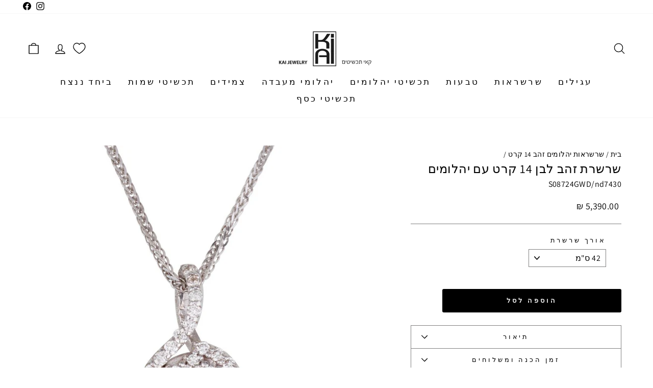

--- FILE ---
content_type: text/html; charset=utf-8
request_url: https://www.kai-jewelry.com/collections/%D7%A9%D7%A8%D7%A9%D7%A8%D7%90%D7%95%D7%AA-%D7%99%D7%94%D7%9C%D7%95%D7%9E%D7%99%D7%9D-%D7%96%D7%94%D7%91-14-%D7%A7%D7%A8%D7%98/products/%D7%A9%D7%A8%D7%A9%D7%A8%D7%AA-%D7%96%D7%94%D7%91-%D7%9C%D7%91%D7%9F-14-%D7%A7%D7%A8%D7%98-%D7%A2%D7%9D-%D7%99%D7%94%D7%9C%D7%95%D7%9E%D7%99%D7%9D
body_size: 34399
content:
<!doctype html>
<html class="no-js" lang="he" dir="rtl">
<head>
  <meta charset="utf-8">
  <meta http-equiv="X-UA-Compatible" content="IE=edge,chrome=1">
  <meta name="viewport" content="width=device-width,initial-scale=1">
  <meta name="theme-color" content="#000000"><link rel="preconnect" href="https://cdn.shopify.com">
  <link rel="preconnect" href="https://fonts.shopifycdn.com">
  <link rel="dns-prefetch" href="https://productreviews.shopifycdn.com">
  <link rel="dns-prefetch" href="https://ajax.googleapis.com">
  <link rel="dns-prefetch" href="https://maps.googleapis.com">
  <link rel="dns-prefetch" href="https://maps.gstatic.com"><link rel="shortcut icon" href="//www.kai-jewelry.com/cdn/shop/files/kai-logo_256x256_crop_center_cc2894a3-64dd-486a-a087-7af3a574c705_32x32.jpg?v=1640252076" type="image/png" /><style data-shopify>@font-face {
  font-family: Assistant;
  font-weight: 400;
  font-style: normal;
  font-display: swap;
  src: url("//www.kai-jewelry.com/cdn/fonts/assistant/assistant_n4.9120912a469cad1cc292572851508ca49d12e768.woff2") format("woff2"),
       url("//www.kai-jewelry.com/cdn/fonts/assistant/assistant_n4.6e9875ce64e0fefcd3f4446b7ec9036b3ddd2985.woff") format("woff");
}

  @font-face {
  font-family: Assistant;
  font-weight: 400;
  font-style: normal;
  font-display: swap;
  src: url("//www.kai-jewelry.com/cdn/fonts/assistant/assistant_n4.9120912a469cad1cc292572851508ca49d12e768.woff2") format("woff2"),
       url("//www.kai-jewelry.com/cdn/fonts/assistant/assistant_n4.6e9875ce64e0fefcd3f4446b7ec9036b3ddd2985.woff") format("woff");
}


  @font-face {
  font-family: Assistant;
  font-weight: 600;
  font-style: normal;
  font-display: swap;
  src: url("//www.kai-jewelry.com/cdn/fonts/assistant/assistant_n6.b2cbcfa81550fc99b5d970d0ef582eebcbac24e0.woff2") format("woff2"),
       url("//www.kai-jewelry.com/cdn/fonts/assistant/assistant_n6.5dced1e1f897f561a8304b6ef1c533d81fd1c6e0.woff") format("woff");
}

  
  
</style><link href="//www.kai-jewelry.com/cdn/shop/t/16/assets/theme.css?v=108092756328929507961738873726" rel="stylesheet" type="text/css" media="all" />
<style data-shopify>:root {
    --typeHeaderPrimary: Assistant;
    --typeHeaderFallback: sans-serif;
    --typeHeaderSize: 28px;
    --typeHeaderWeight: 400;
    --typeHeaderLineHeight: 1;
    --typeHeaderSpacing: 0.025em;

    --typeBasePrimary:Assistant;
    --typeBaseFallback:sans-serif;
    --typeBaseSize: 16px;
    --typeBaseWeight: 400;
    --typeBaseSpacing: 0.025em;
    --typeBaseLineHeight: 1.1;

    --typeCollectionTitle: 20px;

    --iconWeight: 3px;
    --iconLinecaps: round;

    
      --buttonRadius: 3px;
    

    --colorGridOverlayOpacity: 0.08;
  }

  .placeholder-content {
    background-image: linear-gradient(100deg, #ffffff 40%, #f7f7f7 63%, #ffffff 79%);
  }</style><script>
    document.documentElement.className = document.documentElement.className.replace('no-js', 'js');

    window.theme = window.theme || {};
    theme.routes = {
      home: "/",
      cart: "/cart.js",
      cartPage: "/cart",
      cartAdd: "/cart/add.js",
      cartChange: "/cart/change.js"
    };
    theme.strings = {
      soldOut: "אזל במלאי",
      unavailable: "לא זמין",
      inStockLabel: "קיים במלאי",
      stockLabel: "!בלבד [count] נותרו",
      willNotShipUntil: "לא ישלח עד תאריך [date]",
      willBeInStockAfter: "יחזור למלאי אחרי תאריך [date]",
      waitingForStock: "",
      savePrice: "חסכת [saved_amount]",
      cartEmpty: "העגלה שלך ריקה כעת",
      cartTermsConfirmation: "עליך לאשר את התקנון על מנת להמשיך ברכישה",
      searchCollections: "קולקציות:",
      searchPages: "עמודים:",
      searchArticles: "מאמרים:"
    };
    theme.settings = {
      dynamicVariantsEnable: true,
      cartType: "drawer",
      isCustomerTemplate: false,
      moneyFormat: "{{amount}} ₪",
      saveType: "dollar",
      productImageSize: "square",
      productImageCover: false,
      predictiveSearch: true,
      predictiveSearchType: "product,article,page,collection",
      quickView: false,
      themeName: 'Impulse',
      themeVersion: "5.1.2"
    };
  </script>

  <script>window.performance && window.performance.mark && window.performance.mark('shopify.content_for_header.start');</script><meta name="google-site-verification" content="UERWaoDDJbBNKl7F3oa4AVBAbB_sk7MgQhBdhE3IgbE">
<meta name="facebook-domain-verification" content="lh0x999d4n2zj9e1iu0m4lo0fpladq">
<meta id="shopify-digital-wallet" name="shopify-digital-wallet" content="/52681375915/digital_wallets/dialog">
<meta name="shopify-checkout-api-token" content="3199edfa41d5fc2f5f2b5dd4d776fd85">
<meta id="in-context-paypal-metadata" data-shop-id="52681375915" data-venmo-supported="false" data-environment="production" data-locale="en_US" data-paypal-v4="true" data-currency="ILS">
<link rel="alternate" type="application/json+oembed" href="https://www.kai-jewelry.com/products/%d7%a9%d7%a8%d7%a9%d7%a8%d7%aa-%d7%96%d7%94%d7%91-%d7%9c%d7%91%d7%9f-14-%d7%a7%d7%a8%d7%98-%d7%a2%d7%9d-%d7%99%d7%94%d7%9c%d7%95%d7%9e%d7%99%d7%9d.oembed">
<script async="async" src="/checkouts/internal/preloads.js?locale=he-IL"></script>
<script id="shopify-features" type="application/json">{"accessToken":"3199edfa41d5fc2f5f2b5dd4d776fd85","betas":["rich-media-storefront-analytics"],"domain":"www.kai-jewelry.com","predictiveSearch":false,"shopId":52681375915,"locale":"he"}</script>
<script>var Shopify = Shopify || {};
Shopify.shop = "kai-jewelery-il.myshopify.com";
Shopify.locale = "he";
Shopify.currency = {"active":"ILS","rate":"1.0"};
Shopify.country = "IL";
Shopify.theme = {"name":"Copy of Boostify - 2.0","id":141086556331,"schema_name":"Impulse","schema_version":"5.1.2","theme_store_id":857,"role":"main"};
Shopify.theme.handle = "null";
Shopify.theme.style = {"id":null,"handle":null};
Shopify.cdnHost = "www.kai-jewelry.com/cdn";
Shopify.routes = Shopify.routes || {};
Shopify.routes.root = "/";</script>
<script type="module">!function(o){(o.Shopify=o.Shopify||{}).modules=!0}(window);</script>
<script>!function(o){function n(){var o=[];function n(){o.push(Array.prototype.slice.apply(arguments))}return n.q=o,n}var t=o.Shopify=o.Shopify||{};t.loadFeatures=n(),t.autoloadFeatures=n()}(window);</script>
<script id="shop-js-analytics" type="application/json">{"pageType":"product"}</script>
<script defer="defer" async type="module" src="//www.kai-jewelry.com/cdn/shopifycloud/shop-js/modules/v2/client.init-shop-cart-sync_BT-GjEfc.en.esm.js"></script>
<script defer="defer" async type="module" src="//www.kai-jewelry.com/cdn/shopifycloud/shop-js/modules/v2/chunk.common_D58fp_Oc.esm.js"></script>
<script defer="defer" async type="module" src="//www.kai-jewelry.com/cdn/shopifycloud/shop-js/modules/v2/chunk.modal_xMitdFEc.esm.js"></script>
<script type="module">
  await import("//www.kai-jewelry.com/cdn/shopifycloud/shop-js/modules/v2/client.init-shop-cart-sync_BT-GjEfc.en.esm.js");
await import("//www.kai-jewelry.com/cdn/shopifycloud/shop-js/modules/v2/chunk.common_D58fp_Oc.esm.js");
await import("//www.kai-jewelry.com/cdn/shopifycloud/shop-js/modules/v2/chunk.modal_xMitdFEc.esm.js");

  window.Shopify.SignInWithShop?.initShopCartSync?.({"fedCMEnabled":true,"windoidEnabled":true});

</script>
<script>(function() {
  var isLoaded = false;
  function asyncLoad() {
    if (isLoaded) return;
    isLoaded = true;
    var urls = ["https:\/\/cdn.nfcube.com\/instafeed-312a03185044a85a154cb5f8fb10c48f.js?shop=kai-jewelery-il.myshopify.com","https:\/\/js.flashyapp.com\/shopify.js?account_id=9427\u0026shop=kai-jewelery-il.myshopify.com","https:\/\/cdn.hextom.com\/js\/freeshippingbar.js?shop=kai-jewelery-il.myshopify.com","https:\/\/sdks.automizely.com\/conversions\/v1\/conversions.js?app_connection_id=6665bca3997f4a648725faf78b19da8a\u0026mapped_org_id=ab60c70572e883e52aa8716e4638eba7_v1\u0026shop=kai-jewelery-il.myshopify.com","https:\/\/cdn.shopify.com\/s\/files\/1\/0526\/8137\/5915\/t\/16\/assets\/yoast-active-script.js?v=1740307131\u0026shop=kai-jewelery-il.myshopify.com"];
    for (var i = 0; i < urls.length; i++) {
      var s = document.createElement('script');
      s.type = 'text/javascript';
      s.async = true;
      s.src = urls[i];
      var x = document.getElementsByTagName('script')[0];
      x.parentNode.insertBefore(s, x);
    }
  };
  if(window.attachEvent) {
    window.attachEvent('onload', asyncLoad);
  } else {
    window.addEventListener('load', asyncLoad, false);
  }
})();</script>
<script id="__st">var __st={"a":52681375915,"offset":7200,"reqid":"88f85e72-598d-4e08-a5ab-af1a125de938-1769221705","pageurl":"www.kai-jewelry.com\/collections\/%D7%A9%D7%A8%D7%A9%D7%A8%D7%90%D7%95%D7%AA-%D7%99%D7%94%D7%9C%D7%95%D7%9E%D7%99%D7%9D-%D7%96%D7%94%D7%91-14-%D7%A7%D7%A8%D7%98\/products\/%D7%A9%D7%A8%D7%A9%D7%A8%D7%AA-%D7%96%D7%94%D7%91-%D7%9C%D7%91%D7%9F-14-%D7%A7%D7%A8%D7%98-%D7%A2%D7%9D-%D7%99%D7%94%D7%9C%D7%95%D7%9E%D7%99%D7%9D","u":"e28d13d4eff9","p":"product","rtyp":"product","rid":6241803665579};</script>
<script>window.ShopifyPaypalV4VisibilityTracking = true;</script>
<script id="captcha-bootstrap">!function(){'use strict';const t='contact',e='account',n='new_comment',o=[[t,t],['blogs',n],['comments',n],[t,'customer']],c=[[e,'customer_login'],[e,'guest_login'],[e,'recover_customer_password'],[e,'create_customer']],r=t=>t.map((([t,e])=>`form[action*='/${t}']:not([data-nocaptcha='true']) input[name='form_type'][value='${e}']`)).join(','),a=t=>()=>t?[...document.querySelectorAll(t)].map((t=>t.form)):[];function s(){const t=[...o],e=r(t);return a(e)}const i='password',u='form_key',d=['recaptcha-v3-token','g-recaptcha-response','h-captcha-response',i],f=()=>{try{return window.sessionStorage}catch{return}},m='__shopify_v',_=t=>t.elements[u];function p(t,e,n=!1){try{const o=window.sessionStorage,c=JSON.parse(o.getItem(e)),{data:r}=function(t){const{data:e,action:n}=t;return t[m]||n?{data:e,action:n}:{data:t,action:n}}(c);for(const[e,n]of Object.entries(r))t.elements[e]&&(t.elements[e].value=n);n&&o.removeItem(e)}catch(o){console.error('form repopulation failed',{error:o})}}const l='form_type',E='cptcha';function T(t){t.dataset[E]=!0}const w=window,h=w.document,L='Shopify',v='ce_forms',y='captcha';let A=!1;((t,e)=>{const n=(g='f06e6c50-85a8-45c8-87d0-21a2b65856fe',I='https://cdn.shopify.com/shopifycloud/storefront-forms-hcaptcha/ce_storefront_forms_captcha_hcaptcha.v1.5.2.iife.js',D={infoText:'Protected by hCaptcha',privacyText:'Privacy',termsText:'Terms'},(t,e,n)=>{const o=w[L][v],c=o.bindForm;if(c)return c(t,g,e,D).then(n);var r;o.q.push([[t,g,e,D],n]),r=I,A||(h.body.append(Object.assign(h.createElement('script'),{id:'captcha-provider',async:!0,src:r})),A=!0)});var g,I,D;w[L]=w[L]||{},w[L][v]=w[L][v]||{},w[L][v].q=[],w[L][y]=w[L][y]||{},w[L][y].protect=function(t,e){n(t,void 0,e),T(t)},Object.freeze(w[L][y]),function(t,e,n,w,h,L){const[v,y,A,g]=function(t,e,n){const i=e?o:[],u=t?c:[],d=[...i,...u],f=r(d),m=r(i),_=r(d.filter((([t,e])=>n.includes(e))));return[a(f),a(m),a(_),s()]}(w,h,L),I=t=>{const e=t.target;return e instanceof HTMLFormElement?e:e&&e.form},D=t=>v().includes(t);t.addEventListener('submit',(t=>{const e=I(t);if(!e)return;const n=D(e)&&!e.dataset.hcaptchaBound&&!e.dataset.recaptchaBound,o=_(e),c=g().includes(e)&&(!o||!o.value);(n||c)&&t.preventDefault(),c&&!n&&(function(t){try{if(!f())return;!function(t){const e=f();if(!e)return;const n=_(t);if(!n)return;const o=n.value;o&&e.removeItem(o)}(t);const e=Array.from(Array(32),(()=>Math.random().toString(36)[2])).join('');!function(t,e){_(t)||t.append(Object.assign(document.createElement('input'),{type:'hidden',name:u})),t.elements[u].value=e}(t,e),function(t,e){const n=f();if(!n)return;const o=[...t.querySelectorAll(`input[type='${i}']`)].map((({name:t})=>t)),c=[...d,...o],r={};for(const[a,s]of new FormData(t).entries())c.includes(a)||(r[a]=s);n.setItem(e,JSON.stringify({[m]:1,action:t.action,data:r}))}(t,e)}catch(e){console.error('failed to persist form',e)}}(e),e.submit())}));const S=(t,e)=>{t&&!t.dataset[E]&&(n(t,e.some((e=>e===t))),T(t))};for(const o of['focusin','change'])t.addEventListener(o,(t=>{const e=I(t);D(e)&&S(e,y())}));const B=e.get('form_key'),M=e.get(l),P=B&&M;t.addEventListener('DOMContentLoaded',(()=>{const t=y();if(P)for(const e of t)e.elements[l].value===M&&p(e,B);[...new Set([...A(),...v().filter((t=>'true'===t.dataset.shopifyCaptcha))])].forEach((e=>S(e,t)))}))}(h,new URLSearchParams(w.location.search),n,t,e,['guest_login'])})(!0,!0)}();</script>
<script integrity="sha256-4kQ18oKyAcykRKYeNunJcIwy7WH5gtpwJnB7kiuLZ1E=" data-source-attribution="shopify.loadfeatures" defer="defer" src="//www.kai-jewelry.com/cdn/shopifycloud/storefront/assets/storefront/load_feature-a0a9edcb.js" crossorigin="anonymous"></script>
<script data-source-attribution="shopify.dynamic_checkout.dynamic.init">var Shopify=Shopify||{};Shopify.PaymentButton=Shopify.PaymentButton||{isStorefrontPortableWallets:!0,init:function(){window.Shopify.PaymentButton.init=function(){};var t=document.createElement("script");t.src="https://www.kai-jewelry.com/cdn/shopifycloud/portable-wallets/latest/portable-wallets.he.js",t.type="module",document.head.appendChild(t)}};
</script>
<script data-source-attribution="shopify.dynamic_checkout.buyer_consent">
  function portableWalletsHideBuyerConsent(e){var t=document.getElementById("shopify-buyer-consent"),n=document.getElementById("shopify-subscription-policy-button");t&&n&&(t.classList.add("hidden"),t.setAttribute("aria-hidden","true"),n.removeEventListener("click",e))}function portableWalletsShowBuyerConsent(e){var t=document.getElementById("shopify-buyer-consent"),n=document.getElementById("shopify-subscription-policy-button");t&&n&&(t.classList.remove("hidden"),t.removeAttribute("aria-hidden"),n.addEventListener("click",e))}window.Shopify?.PaymentButton&&(window.Shopify.PaymentButton.hideBuyerConsent=portableWalletsHideBuyerConsent,window.Shopify.PaymentButton.showBuyerConsent=portableWalletsShowBuyerConsent);
</script>
<script data-source-attribution="shopify.dynamic_checkout.cart.bootstrap">document.addEventListener("DOMContentLoaded",(function(){function t(){return document.querySelector("shopify-accelerated-checkout-cart, shopify-accelerated-checkout")}if(t())Shopify.PaymentButton.init();else{new MutationObserver((function(e,n){t()&&(Shopify.PaymentButton.init(),n.disconnect())})).observe(document.body,{childList:!0,subtree:!0})}}));
</script>
<link id="shopify-accelerated-checkout-styles" rel="stylesheet" media="screen" href="https://www.kai-jewelry.com/cdn/shopifycloud/portable-wallets/latest/accelerated-checkout-backwards-compat.css" crossorigin="anonymous">
<style id="shopify-accelerated-checkout-cart">
        #shopify-buyer-consent {
  margin-top: 1em;
  display: inline-block;
  width: 100%;
}

#shopify-buyer-consent.hidden {
  display: none;
}

#shopify-subscription-policy-button {
  background: none;
  border: none;
  padding: 0;
  text-decoration: underline;
  font-size: inherit;
  cursor: pointer;
}

#shopify-subscription-policy-button::before {
  box-shadow: none;
}

      </style>

<script>window.performance && window.performance.mark && window.performance.mark('shopify.content_for_header.end');</script>

  <script src="//www.kai-jewelry.com/cdn/shop/t/16/assets/vendor-scripts-v10.js" defer="defer"></script><script src="//www.kai-jewelry.com/cdn/shop/t/16/assets/theme.min.js?v=145654977113948214481737392844" defer="defer"></script><meta name="facebook-domain-verification" content="lh0x999d4n2zj9e1iu0m4lo0fpladq" />

<!-- Hotjar Tracking Code for https://www.kai-jewelry.com/ -->
<script>
    (function(h,o,t,j,a,r){
        h.hj=h.hj||function(){(h.hj.q=h.hj.q||[]).push(arguments)};
        h._hjSettings={hjid:5215901,hjsv:6};
        a=o.getElementsByTagName('head')[0];
        r=o.createElement('script');r.async=1;
        r.src=t+h._hjSettings.hjid+j+h._hjSettings.hjsv;
        a.appendChild(r);
    })(window,document,'https://static.hotjar.com/c/hotjar-','.js?sv=');
</script>
  
<!-- BEGIN app block: shopify://apps/yoast-seo/blocks/metatags/7c777011-bc88-4743-a24e-64336e1e5b46 -->
<!-- This site is optimized with Yoast SEO for Shopify -->
<title>שרשרת זהב 14 קרט עם יהלומים - kai jewelry</title>
<meta name="description" content="שרשרת זהב עם יהלומים, שרשרת יהלומים, תליון יהלומים" />
<link rel="canonical" href="https://www.kai-jewelry.com/products/%d7%a9%d7%a8%d7%a9%d7%a8%d7%aa-%d7%96%d7%94%d7%91-%d7%9c%d7%91%d7%9f-14-%d7%a7%d7%a8%d7%98-%d7%a2%d7%9d-%d7%99%d7%94%d7%9c%d7%95%d7%9e%d7%99%d7%9d" />
<meta name="robots" content="index, follow, max-image-preview:large, max-snippet:-1, max-video-preview:-1" />
<meta property="og:site_name" content="kai jewelry " />
<meta property="og:url" content="https://www.kai-jewelry.com/products/%d7%a9%d7%a8%d7%a9%d7%a8%d7%aa-%d7%96%d7%94%d7%91-%d7%9c%d7%91%d7%9f-14-%d7%a7%d7%a8%d7%98-%d7%a2%d7%9d-%d7%99%d7%94%d7%9c%d7%95%d7%9e%d7%99%d7%9d" />
<meta property="og:locale" content="en_US" />
<meta property="og:type" content="product" />
<meta property="og:title" content="שרשרת זהב 14 קרט עם יהלומים - kai jewelry" />
<meta property="og:description" content="שרשרת זהב עם יהלומים, שרשרת יהלומים, תליון יהלומים" />
<meta property="og:image" content="https://www.kai-jewelry.com/cdn/shop/products/S08724GWD.jpg?v=1613301849" />
<meta property="og:image:height" content="1460" />
<meta property="og:image:width" content="1460" />
<meta property="og:availability" content="instock" />
<meta property="product:availability" content="instock" />
<meta property="product:condition" content="new" />
<meta property="product:price:amount" content="5390.0" />
<meta property="product:price:currency" content="ILS" />
<meta property="product:retailer_item_id" content="S08724GWD/nd7430" />
<meta name="twitter:card" content="summary_large_image" />
<script type="application/ld+json" id="yoast-schema-graph">
{
  "@context": "https://schema.org",
  "@graph": [
    {
      "@type": "Organization",
      "@id": "https://www.kai-jewelry.com/#/schema/organization/1",
      "url": "https://www.kai-jewelry.com",
      "name": "kai jewlary",
      "logo": {
        "@id": "https://www.kai-jewelry.com/#/schema/ImageObject/30530413133995"
      },
      "image": [
        {
          "@id": "https://www.kai-jewelry.com/#/schema/ImageObject/30530413133995"
        }
      ],
      "hasMerchantReturnPolicy": {
        "@type": "MerchantReturnPolicy",
        "merchantReturnLink": "https://www.kai-jewelry.com/policies/refund-policy"
      },
      "sameAs": ["https:\/\/www.instagram.com\/kai_jewelry_israel\/","https:\/\/www.facebook.com\/kai.jewelry\/"]
    },
    {
      "@type": "ImageObject",
      "@id": "https://www.kai-jewelry.com/#/schema/ImageObject/30530413133995",
      "width": 510,
      "height": 510,
      "url": "https:\/\/www.kai-jewelry.com\/cdn\/shop\/files\/fe130ff7892d4b8dee82f8930184c292_522e3d29-0388-4915-8cb0-d365e50eff92.png?v=1740307548",
      "contentUrl": "https:\/\/www.kai-jewelry.com\/cdn\/shop\/files\/fe130ff7892d4b8dee82f8930184c292_522e3d29-0388-4915-8cb0-d365e50eff92.png?v=1740307548"
    },
    {
      "@type": "WebSite",
      "@id": "https://www.kai-jewelry.com/#/schema/website/1",
      "url": "https://www.kai-jewelry.com",
      "name": "קאי תכשיטים",
      "potentialAction": {
        "@type": "SearchAction",
        "target": "https://www.kai-jewelry.com/search?q={search_term_string}",
        "query-input": "required name=search_term_string"
      },
      "publisher": {
        "@id": "https://www.kai-jewelry.com/#/schema/organization/1"
      },
      "inLanguage": "he"
    },
    {
      "@type": "ItemPage",
      "@id": "https:\/\/www.kai-jewelry.com\/products\/%d7%a9%d7%a8%d7%a9%d7%a8%d7%aa-%d7%96%d7%94%d7%91-%d7%9c%d7%91%d7%9f-14-%d7%a7%d7%a8%d7%98-%d7%a2%d7%9d-%d7%99%d7%94%d7%9c%d7%95%d7%9e%d7%99%d7%9d",
      "name": "שרשרת זהב 14 קרט עם יהלומים - kai jewelry",
      "description": "שרשרת זהב עם יהלומים, שרשרת יהלומים, תליון יהלומים",
      "datePublished": "2021-04-13T13:39:33+03:00",
      "breadcrumb": {
        "@id": "https:\/\/www.kai-jewelry.com\/products\/%d7%a9%d7%a8%d7%a9%d7%a8%d7%aa-%d7%96%d7%94%d7%91-%d7%9c%d7%91%d7%9f-14-%d7%a7%d7%a8%d7%98-%d7%a2%d7%9d-%d7%99%d7%94%d7%9c%d7%95%d7%9e%d7%99%d7%9d\/#\/schema\/breadcrumb"
      },
      "primaryImageOfPage": {
        "@id": "https://www.kai-jewelry.com/#/schema/ImageObject/15928140136619"
      },
      "image": [{
        "@id": "https://www.kai-jewelry.com/#/schema/ImageObject/15928140136619"
      }],
      "isPartOf": {
        "@id": "https://www.kai-jewelry.com/#/schema/website/1"
      },
      "url": "https:\/\/www.kai-jewelry.com\/products\/%d7%a9%d7%a8%d7%a9%d7%a8%d7%aa-%d7%96%d7%94%d7%91-%d7%9c%d7%91%d7%9f-14-%d7%a7%d7%a8%d7%98-%d7%a2%d7%9d-%d7%99%d7%94%d7%9c%d7%95%d7%9e%d7%99%d7%9d"
    },
    {
      "@type": "ImageObject",
      "@id": "https://www.kai-jewelry.com/#/schema/ImageObject/15928140136619",
      "width": 1460,
      "height": 1460,
      "url": "https:\/\/www.kai-jewelry.com\/cdn\/shop\/products\/S08724GWD.jpg?v=1613301849",
      "contentUrl": "https:\/\/www.kai-jewelry.com\/cdn\/shop\/products\/S08724GWD.jpg?v=1613301849"
    },
    {
      "@type": "ProductGroup",
      "@id": "https:\/\/www.kai-jewelry.com\/products\/%d7%a9%d7%a8%d7%a9%d7%a8%d7%aa-%d7%96%d7%94%d7%91-%d7%9c%d7%91%d7%9f-14-%d7%a7%d7%a8%d7%98-%d7%a2%d7%9d-%d7%99%d7%94%d7%9c%d7%95%d7%9e%d7%99%d7%9d\/#\/schema\/Product",
      "brand": [{
        "@type": "Brand",
        "name": "Necklace"
      }],
      "mainEntityOfPage": {
        "@id": "https:\/\/www.kai-jewelry.com\/products\/%d7%a9%d7%a8%d7%a9%d7%a8%d7%aa-%d7%96%d7%94%d7%91-%d7%9c%d7%91%d7%9f-14-%d7%a7%d7%a8%d7%98-%d7%a2%d7%9d-%d7%99%d7%94%d7%9c%d7%95%d7%9e%d7%99%d7%9d"
      },
      "name": "שרשרת זהב לבן 14 קרט עם יהלומים",
      "description": "שרשרת זהב עם יהלומים, שרשרת יהלומים, תליון יהלומים",
      "image": [{
        "@id": "https://www.kai-jewelry.com/#/schema/ImageObject/15928140136619"
      }],
      "productGroupID": "6241803665579",
      "hasVariant": [
        {
          "@type": "Product",
          "@id": "https://www.kai-jewelry.com/#/schema/Product/38142618927275",
          "name": "שרשרת זהב לבן 14 קרט עם יהלומים - 50 ס\"מ",
          "sku": "S08724GWD\/nd7430",
          "image": [{
            "@id": "https://www.kai-jewelry.com/#/schema/ImageObject/15928140136619"
          }],
          "offers": {
            "@type": "Offer",
            "@id": "https://www.kai-jewelry.com/#/schema/Offer/38142618927275",
            "availability": "https://schema.org/InStock",
            "category": "Apparel & Accessories > Jewelry > Necklaces",
            "priceSpecification": {
              "@type": "UnitPriceSpecification",
              "valueAddedTaxIncluded": true,
              "price": 5390.0,
              "priceCurrency": "ILS"
            },
            "seller": {
              "@id": "https://www.kai-jewelry.com/#/schema/organization/1"
            },
            "url": "https:\/\/www.kai-jewelry.com\/products\/%D7%A9%D7%A8%D7%A9%D7%A8%D7%AA-%D7%96%D7%94%D7%91-%D7%9C%D7%91%D7%9F-14-%D7%A7%D7%A8%D7%98-%D7%A2%D7%9D-%D7%99%D7%94%D7%9C%D7%95%D7%9E%D7%99%D7%9D?variant=38142618927275",
            "checkoutPageURLTemplate": "https:\/\/www.kai-jewelry.com\/cart\/add?id=38142618927275\u0026quantity=1"
          }
        },
        {
          "@type": "Product",
          "@id": "https://www.kai-jewelry.com/#/schema/Product/38142615453867",
          "name": "שרשרת זהב לבן 14 קרט עם יהלומים - סטנדרט-45 ס\"מ",
          "sku": "S08724GWD\/nd7430",
          "image": [{
            "@id": "https://www.kai-jewelry.com/#/schema/ImageObject/15928140136619"
          }],
          "offers": {
            "@type": "Offer",
            "@id": "https://www.kai-jewelry.com/#/schema/Offer/38142615453867",
            "availability": "https://schema.org/InStock",
            "category": "Apparel & Accessories > Jewelry > Necklaces",
            "priceSpecification": {
              "@type": "UnitPriceSpecification",
              "valueAddedTaxIncluded": true,
              "price": 5390.0,
              "priceCurrency": "ILS"
            },
            "seller": {
              "@id": "https://www.kai-jewelry.com/#/schema/organization/1"
            },
            "url": "https:\/\/www.kai-jewelry.com\/products\/%D7%A9%D7%A8%D7%A9%D7%A8%D7%AA-%D7%96%D7%94%D7%91-%D7%9C%D7%91%D7%9F-14-%D7%A7%D7%A8%D7%98-%D7%A2%D7%9D-%D7%99%D7%94%D7%9C%D7%95%D7%9E%D7%99%D7%9D?variant=38142615453867",
            "checkoutPageURLTemplate": "https:\/\/www.kai-jewelry.com\/cart\/add?id=38142615453867\u0026quantity=1"
          }
        },
        {
          "@type": "Product",
          "@id": "https://www.kai-jewelry.com/#/schema/Product/38142615486635",
          "name": "שרשרת זהב לבן 14 קרט עם יהלומים - 42 ס\"מ",
          "sku": "S08724GWD\/nd7430",
          "image": [{
            "@id": "https://www.kai-jewelry.com/#/schema/ImageObject/15928140136619"
          }],
          "offers": {
            "@type": "Offer",
            "@id": "https://www.kai-jewelry.com/#/schema/Offer/38142615486635",
            "availability": "https://schema.org/InStock",
            "category": "Apparel & Accessories > Jewelry > Necklaces",
            "priceSpecification": {
              "@type": "UnitPriceSpecification",
              "valueAddedTaxIncluded": true,
              "price": 5390.0,
              "priceCurrency": "ILS"
            },
            "seller": {
              "@id": "https://www.kai-jewelry.com/#/schema/organization/1"
            },
            "url": "https:\/\/www.kai-jewelry.com\/products\/%D7%A9%D7%A8%D7%A9%D7%A8%D7%AA-%D7%96%D7%94%D7%91-%D7%9C%D7%91%D7%9F-14-%D7%A7%D7%A8%D7%98-%D7%A2%D7%9D-%D7%99%D7%94%D7%9C%D7%95%D7%9E%D7%99%D7%9D?variant=38142615486635",
            "checkoutPageURLTemplate": "https:\/\/www.kai-jewelry.com\/cart\/add?id=38142615486635\u0026quantity=1"
          }
        }
      ],
      "url": "https:\/\/www.kai-jewelry.com\/products\/%d7%a9%d7%a8%d7%a9%d7%a8%d7%aa-%d7%96%d7%94%d7%91-%d7%9c%d7%91%d7%9f-14-%d7%a7%d7%a8%d7%98-%d7%a2%d7%9d-%d7%99%d7%94%d7%9c%d7%95%d7%9e%d7%99%d7%9d"
    },
    {
      "@type": "BreadcrumbList",
      "@id": "https:\/\/www.kai-jewelry.com\/products\/%d7%a9%d7%a8%d7%a9%d7%a8%d7%aa-%d7%96%d7%94%d7%91-%d7%9c%d7%91%d7%9f-14-%d7%a7%d7%a8%d7%98-%d7%a2%d7%9d-%d7%99%d7%94%d7%9c%d7%95%d7%9e%d7%99%d7%9d\/#\/schema\/breadcrumb",
      "itemListElement": [
        {
          "@type": "ListItem",
          "name": "kai jewelry ",
          "item": "https:\/\/www.kai-jewelry.com",
          "position": 1
        },
        {
          "@type": "ListItem",
          "name": "שרשרת זהב לבן 14 קרט עם יהלומים",
          "position": 2
        }
      ]
    }

  ]}
</script>
<!--/ Yoast SEO -->
<!-- END app block --><!-- BEGIN app block: shopify://apps/ta-labels-badges/blocks/bss-pl-config-data/91bfe765-b604-49a1-805e-3599fa600b24 --><script
    id='bss-pl-config-data'
>
	let TAE_StoreId = "53147";
	if (typeof BSS_PL == 'undefined' || TAE_StoreId !== "") {
  		var BSS_PL = {};
		BSS_PL.storeId = 53147;
		BSS_PL.currentPlan = "ten_usd";
		BSS_PL.apiServerProduction = "https://product-labels.tech-arms.io";
		BSS_PL.publicAccessToken = "503752f8849253831d8fb617f6f5beb2";
		BSS_PL.customerTags = "null";
		BSS_PL.customerId = "null";
		BSS_PL.storeIdCustomOld = 10678;
		BSS_PL.storeIdOldWIthPriority = 12200;
		BSS_PL.storeIdOptimizeAppendLabel = 59637
		BSS_PL.optimizeCodeIds = null; 
		BSS_PL.extendedFeatureIds = null;
		BSS_PL.integration = {"laiReview":{"status":0,"config":[]}};
		BSS_PL.settingsData  = {};
		BSS_PL.configProductMetafields = [];
		BSS_PL.configVariantMetafields = [];
		
		BSS_PL.configData = [].concat({"id":151558,"name":"50-discount","priority":0,"enable_priority":0,"enable":1,"pages":"1,2,4,7","related_product_tag":null,"first_image_tags":null,"img_url":"1734975341976-895965924-50-discount.png","public_img_url":"https://cdn.shopify.com/s/files/1/0526/8137/5915/files/1734975341976-895965924-50-discount.png?v=1734975364","position":1,"apply":null,"product_type":1,"exclude_products":6,"collection_image_type":1,"product":"","variant":"","collection":"310498427051","exclude_product_ids":"","collection_image":"310498427051","inventory":0,"tags":"","excludeTags":"","vendors":"","from_price":null,"to_price":null,"domain_id":53147,"locations":"","enable_allowed_countries":0,"locales":"","enable_allowed_locales":0,"enable_visibility_date":0,"from_date":null,"to_date":null,"enable_discount_range":0,"discount_type":1,"discount_from":null,"discount_to":null,"label_text":"New%20arrival","label_text_color":"#ffffff","label_text_background_color":{"type":"hex","value":"#ff7f50ff"},"label_text_font_size":12,"label_text_no_image":1,"label_text_in_stock":"In Stock","label_text_out_stock":"Sold out","label_shadow":{"blur":"0","h_offset":0,"v_offset":0},"label_opacity":100,"topBottom_padding":4,"border_radius":"0px 0px 0px 0px","border_style":"none","border_size":"0","border_color":"#000000","label_shadow_color":"#808080","label_text_style":0,"label_text_font_family":null,"label_text_font_url":null,"customer_label_preview_image":"/static/adminhtml/images/sample.webp","label_preview_image":"/static/adminhtml/images/sample.webp","label_text_enable":0,"customer_tags":"","exclude_customer_tags":"","customer_type":"allcustomers","exclude_customers":"all_customer_tags","label_on_image":"2","label_type":1,"badge_type":0,"custom_selector":null,"margin":{"type":"px","value":{"top":0,"left":0,"right":0,"bottom":0}},"mobile_margin":{"type":"px","value":{"top":0,"left":0,"right":0,"bottom":0}},"margin_top":0,"margin_bottom":0,"mobile_height_label":-1,"mobile_width_label":28,"mobile_font_size_label":12,"emoji":null,"emoji_position":null,"transparent_background":null,"custom_page":null,"check_custom_page":false,"include_custom_page":null,"check_include_custom_page":false,"margin_left":0,"instock":null,"price_range_from":null,"price_range_to":null,"enable_price_range":0,"enable_product_publish":0,"customer_selected_product":null,"selected_product":null,"product_publish_from":null,"product_publish_to":null,"enable_countdown_timer":0,"option_format_countdown":0,"countdown_time":null,"option_end_countdown":null,"start_day_countdown":null,"countdown_type":1,"countdown_daily_from_time":null,"countdown_daily_to_time":null,"countdown_interval_start_time":null,"countdown_interval_length":null,"countdown_interval_break_length":null,"public_url_s3":"https://production-labels-bucket.s3.us-east-2.amazonaws.com/public/static/base/images/customer/53147/1734975341976-895965924-50-discount.png","enable_visibility_period":0,"visibility_period":1,"createdAt":"2024-12-23T17:39:07.000Z","customer_ids":"","exclude_customer_ids":"","angle":0,"toolTipText":"","label_shape":"rectangle","label_shape_type":1,"mobile_fixed_percent_label":"percentage","desktop_width_label":28,"desktop_height_label":-1,"desktop_fixed_percent_label":"percentage","mobile_position":0,"desktop_label_unlimited_top":0,"desktop_label_unlimited_left":36,"mobile_label_unlimited_top":0,"mobile_label_unlimited_left":0,"mobile_margin_top":0,"mobile_margin_left":0,"mobile_config_label_enable":0,"mobile_default_config":1,"mobile_margin_bottom":0,"enable_fixed_time":0,"fixed_time":null,"statusLabelHoverText":0,"labelHoverTextLink":{"url":"","is_open_in_newtab":true},"labelAltText":"","statusLabelAltText":0,"enable_badge_stock":0,"badge_stock_style":1,"badge_stock_config":null,"enable_multi_badge":0,"animation_type":0,"animation_duration":2,"animation_repeat_option":0,"animation_repeat":0,"desktop_show_badges":1,"mobile_show_badges":1,"desktop_show_labels":1,"mobile_show_labels":1,"label_text_unlimited_stock":"Unlimited Stock","img_plan_id":13,"label_badge_type":"image","deletedAt":null,"desktop_lock_aspect_ratio":true,"mobile_lock_aspect_ratio":true,"img_aspect_ratio":1.475,"preview_board_width":538,"preview_board_height":577,"set_size_on_mobile":false,"set_position_on_mobile":false,"set_margin_on_mobile":false,"from_stock":0,"to_stock":0,"condition_product_title":"{\"enabled\":false,\"type\":1,\"content\":\"\"}","conditions_apply_type":"{\"discount\":1,\"price\":1,\"inventory\":1}","public_font_url":null,"font_size_ratio":null,"group_ids":null,"metafields":"{\"valueProductMetafield\":[],\"valueVariantMetafield\":[],\"matching_type\":1,\"metafield_type\":1}","no_ratio_height":false,"updatedAt":"2025-12-24T08:14:48.000Z","multipleBadge":null,"translations":[],"label_id":151558,"label_text_id":151558,"bg_style":"solid"},{"id":150692,"name":"מתאים גם לתינוקות","priority":0,"enable_priority":0,"enable":1,"pages":"1,2,4,7","related_product_tag":null,"first_image_tags":null,"img_url":"","public_img_url":"","position":0,"apply":null,"product_type":1,"exclude_products":6,"collection_image_type":0,"product":"6227251101867,6217529032875,6229473329323,6227073990827,6229491613867,6229481357483,6229524447403,6229728985259,6229529657515,6229511504043,6227205587115,7115401953451,7110410862763,7535859466411,7670646309035,7115444781227,7115495047339,7115541807275,7116030083243,7674622148779,8290852962475,8290864890027,6222218887339,7109320802475,7666185535659,6229702803627,7218924388523,7115418861739,8290811510955,8290815967403,8294507282603,7910774407339,6229436137643,7663902032043,7535859531947,6227294748843,6227345080491,7109245436075,6227451740331,7674613301419,6217444196523,7664000794795,8290850635947,6227172982955,6227426214059,6222198374571,6229527265451,6229550989483,6229566259371,7666191630507,7218922160299,6229695234219,6229675376811,7663922479275,6227258212523,6229574844587,6229518057643,8290814361771,8290820423851,8290842149035,8290844573867,6217727574187,6227408552107,6217541583019,6227383025835,6227277775019,6227374047403,6227394429099,6229535522987,6229542797483,8290897199275,6232284561579,7115456577707,6229530968235,7110585745579","variant":"","collection":"310580248747","exclude_product_ids":"","collection_image":"310580248747","inventory":0,"tags":"","excludeTags":"עגילי זהב לתינוקות,עגילים לתינוקות","vendors":"","from_price":null,"to_price":null,"domain_id":53147,"locations":"","enable_allowed_countries":0,"locales":"","enable_allowed_locales":0,"enable_visibility_date":0,"from_date":"2024-12-17T08:00:00.000Z","to_date":null,"enable_discount_range":0,"discount_type":1,"discount_from":null,"discount_to":null,"label_text":"%u05DE%u05EA%u05D0%u05D9%u05DD%20%u05D2%u05DD%20%u05DC%u05EA%u05D9%u05E0%u05D5%u05E7%u05D5%u05EA","label_text_color":"#ffffff","label_text_background_color":{"type":"hex","value":"#ff52d9ff"},"label_text_font_size":17,"label_text_no_image":1,"label_text_in_stock":"In Stock","label_text_out_stock":"Sold out","label_shadow":{"blur":"0","h_offset":0,"v_offset":0},"label_opacity":48,"topBottom_padding":4,"border_radius":"1px 1px 1px 1px","border_style":"none","border_size":"0","border_color":"#000000","label_shadow_color":"#050505","label_text_style":0,"label_text_font_family":"Vollkorn","label_text_font_url":"https://product-labels-api.bsscommerce.com/vollkorn.woff2","customer_label_preview_image":"https://cdn.shopify.com/s/files/1/0526/8137/5915/products/E09171GZ.jpg?v=1612763875","label_preview_image":"https://cdn.shopify.com/s/files/1/0526/8137/5915/products/E09171GZ.jpg?v=1612763875","label_text_enable":1,"customer_tags":"","exclude_customer_tags":"","customer_type":"allcustomers","exclude_customers":"all_customer_tags","label_on_image":"2","label_type":1,"badge_type":0,"custom_selector":null,"margin":{"type":"px","value":{"top":0,"left":0,"right":0,"bottom":0}},"mobile_margin":{"type":"px","value":{"top":0,"left":0,"right":0,"bottom":0}},"margin_top":2,"margin_bottom":0,"mobile_height_label":42,"mobile_width_label":52,"mobile_font_size_label":9,"emoji":null,"emoji_position":null,"transparent_background":"0","custom_page":null,"check_custom_page":false,"include_custom_page":"","check_include_custom_page":false,"margin_left":97,"instock":null,"price_range_from":null,"price_range_to":null,"enable_price_range":0,"enable_product_publish":0,"customer_selected_product":null,"selected_product":null,"product_publish_from":"2024-12-17T08:00:00.000Z","product_publish_to":"2026-05-16T21:00:00.000Z","enable_countdown_timer":0,"option_format_countdown":0,"countdown_time":"2024-12-17T09:26:17.000Z","option_end_countdown":null,"start_day_countdown":"2024-12-17T08:53:56.000Z","countdown_type":1,"countdown_daily_from_time":null,"countdown_daily_to_time":null,"countdown_interval_start_time":"2024-12-17T08:53:45.177Z","countdown_interval_length":"31:00:00","countdown_interval_break_length":"31:00:00","public_url_s3":"","enable_visibility_period":0,"visibility_period":1,"createdAt":"2024-12-17T08:58:54.000Z","customer_ids":"","exclude_customer_ids":"","angle":0,"toolTipText":"","label_shape":"circle","label_shape_type":1,"mobile_fixed_percent_label":"fixed","desktop_width_label":93,"desktop_height_label":72,"desktop_fixed_percent_label":"fixed","mobile_position":0,"desktop_label_unlimited_top":2,"desktop_label_unlimited_left":82.7138,"mobile_label_unlimited_top":2,"mobile_label_unlimited_left":90.3346,"mobile_margin_top":3,"mobile_margin_left":97,"mobile_config_label_enable":0,"mobile_default_config":1,"mobile_margin_bottom":0,"enable_fixed_time":0,"fixed_time":null,"statusLabelHoverText":0,"labelHoverTextLink":{"url":"","is_open_in_newtab":true},"labelAltText":"","statusLabelAltText":0,"enable_badge_stock":0,"badge_stock_style":1,"badge_stock_config":null,"enable_multi_badge":0,"animation_type":0,"animation_duration":2,"animation_repeat_option":0,"animation_repeat":0,"desktop_show_badges":1,"mobile_show_badges":1,"desktop_show_labels":1,"mobile_show_labels":1,"label_text_unlimited_stock":"Unlimited Stock","img_plan_id":0,"label_badge_type":"text","deletedAt":null,"desktop_lock_aspect_ratio":true,"mobile_lock_aspect_ratio":true,"img_aspect_ratio":1,"preview_board_width":538,"preview_board_height":538,"set_size_on_mobile":true,"set_position_on_mobile":true,"set_margin_on_mobile":false,"from_stock":0,"to_stock":0,"condition_product_title":"{\"enabled\":false,\"type\":1,\"content\":\"עגילים לתינוקות\",\"enable\":false}","conditions_apply_type":"{\"discount\":1,\"price\":1,\"inventory\":1}","public_font_url":"https://cdn.shopify.com/s/files/1/0526/8137/5915/files/vollkorn_c142ca62-1d25-440d-b48e-a1107de035de.woff2?v=1734428467","font_size_ratio":null,"group_ids":null,"metafields":"{\"valueProductMetafield\":[],\"valueVariantMetafield\":[],\"matching_type\":1,\"metafield_type\":1}","no_ratio_height":false,"updatedAt":"2025-12-24T08:14:32.000Z","multipleBadge":null,"translations":[],"label_id":150692,"label_text_id":150692,"bg_style":"solid"},{"id":146416,"name":"30-discount","priority":0,"enable_priority":0,"enable":1,"pages":"1,2,4,7","related_product_tag":null,"first_image_tags":null,"img_url":"1766472275467-554279307-1734974297708-716624084-30____118x80px.png","public_img_url":"https://cdn.shopify.com/s/files/1/0526/8137/5915/files/1766472275467-554279307-1734974297708-716624084-30____118x80px_4355cb69-26ee-4f30-a8b7-e4888880610e.png?v=1766565409","position":1,"apply":null,"product_type":1,"exclude_products":6,"collection_image_type":1,"product":"","variant":"","collection":"325891227819","exclude_product_ids":"","collection_image":"325850595499","inventory":0,"tags":"","excludeTags":"","vendors":"","from_price":null,"to_price":null,"domain_id":53147,"locations":"","enable_allowed_countries":0,"locales":"","enable_allowed_locales":0,"enable_visibility_date":0,"from_date":null,"to_date":null,"enable_discount_range":0,"discount_type":1,"discount_from":null,"discount_to":null,"label_text":"New%20arrival","label_text_color":"#ffffff","label_text_background_color":{"type":"hex","value":"#ff7f50ff"},"label_text_font_size":12,"label_text_no_image":1,"label_text_in_stock":"In Stock","label_text_out_stock":"Sold out","label_shadow":{"blur":"0","h_offset":0,"v_offset":0},"label_opacity":100,"topBottom_padding":4,"border_radius":"0px 0px 0px 0px","border_style":"none","border_size":"0","border_color":"#000000","label_shadow_color":"#808080","label_text_style":0,"label_text_font_family":null,"label_text_font_url":null,"customer_label_preview_image":"/static/adminhtml/images/sample.webp","label_preview_image":"https://cdn.shopify.com/s/files/1/0526/8137/5915/files/B10849gd_1.jpg?v=1759136729","label_text_enable":0,"customer_tags":"","exclude_customer_tags":"","customer_type":"allcustomers","exclude_customers":"all_customer_tags","label_on_image":"2","label_type":1,"badge_type":0,"custom_selector":null,"margin":{"type":"px","value":{"top":0,"left":0,"right":0,"bottom":0}},"mobile_margin":{"type":"px","value":{"top":0,"left":0,"right":0,"bottom":0}},"margin_top":0,"margin_bottom":0,"mobile_height_label":-1,"mobile_width_label":28,"mobile_font_size_label":12,"emoji":null,"emoji_position":null,"transparent_background":null,"custom_page":null,"check_custom_page":false,"include_custom_page":null,"check_include_custom_page":false,"margin_left":0,"instock":null,"price_range_from":null,"price_range_to":null,"enable_price_range":0,"enable_product_publish":0,"customer_selected_product":null,"selected_product":null,"product_publish_from":null,"product_publish_to":null,"enable_countdown_timer":0,"option_format_countdown":0,"countdown_time":null,"option_end_countdown":null,"start_day_countdown":null,"countdown_type":1,"countdown_daily_from_time":null,"countdown_daily_to_time":null,"countdown_interval_start_time":null,"countdown_interval_length":null,"countdown_interval_break_length":null,"public_url_s3":"https://production-labels-bucket.s3.us-east-2.amazonaws.com/public/static/base/images/customer/53147/1766472275467-554279307-1734974297708-716624084-30____118x80px.png","enable_visibility_period":0,"visibility_period":1,"createdAt":"2024-11-27T13:00:18.000Z","customer_ids":"","exclude_customer_ids":"","angle":0,"toolTipText":"","label_shape":"rectangle","label_shape_type":1,"mobile_fixed_percent_label":"percentage","desktop_width_label":28,"desktop_height_label":-1,"desktop_fixed_percent_label":"percentage","mobile_position":0,"desktop_label_unlimited_top":0,"desktop_label_unlimited_left":36,"mobile_label_unlimited_top":0,"mobile_label_unlimited_left":0,"mobile_margin_top":0,"mobile_margin_left":0,"mobile_config_label_enable":0,"mobile_default_config":1,"mobile_margin_bottom":0,"enable_fixed_time":0,"fixed_time":null,"statusLabelHoverText":0,"labelHoverTextLink":{"url":"","is_open_in_newtab":true},"labelAltText":"","statusLabelAltText":0,"enable_badge_stock":0,"badge_stock_style":1,"badge_stock_config":null,"enable_multi_badge":0,"animation_type":0,"animation_duration":2,"animation_repeat_option":0,"animation_repeat":0,"desktop_show_badges":1,"mobile_show_badges":1,"desktop_show_labels":1,"mobile_show_labels":1,"label_text_unlimited_stock":"Unlimited Stock","img_plan_id":13,"label_badge_type":"image","deletedAt":null,"desktop_lock_aspect_ratio":true,"mobile_lock_aspect_ratio":true,"img_aspect_ratio":1.475,"preview_board_width":538,"preview_board_height":577,"set_size_on_mobile":false,"set_position_on_mobile":false,"set_margin_on_mobile":false,"from_stock":0,"to_stock":0,"condition_product_title":"{\"enabled\":false,\"type\":1,\"content\":\"\"}","conditions_apply_type":"{\"discount\":1,\"price\":1,\"inventory\":1}","public_font_url":null,"font_size_ratio":null,"group_ids":null,"metafields":"{\"valueProductMetafield\":[],\"valueVariantMetafield\":[],\"matching_type\":1,\"metafield_type\":1}","no_ratio_height":false,"updatedAt":"2025-12-24T08:41:09.000Z","multipleBadge":null,"translations":[],"label_id":146416,"label_text_id":146416,"bg_style":"solid"},);

		
		BSS_PL.configDataBanner = [].concat();

		
		BSS_PL.configDataPopup = [].concat();

		
		BSS_PL.configDataLabelGroup = [].concat();
		
		
		BSS_PL.collectionID = `310498427051,310498590891,`;
		BSS_PL.collectionHandle = `50-הנחה-1,5-הנחה,`;
		BSS_PL.collectionTitle = `50% הנחה,5% הנחה,`;

		
		BSS_PL.conditionConfigData = [].concat();
	}
</script>




<style>
    
    
@font-face {
    			font-family: "Vollkorn";
    			src: local("Vollkorn"), url("https://cdn.shopify.com/s/files/1/0526/8137/5915/files/vollkorn_0f38bac5-79f1-4cf3-b5a7-f097fcad8b7c.woff2?v=1734428204")
    		}
</style>

<script>
    function bssLoadScripts(src, callback, isDefer = false) {
        const scriptTag = document.createElement('script');
        document.head.appendChild(scriptTag);
        scriptTag.src = src;
        if (isDefer) {
            scriptTag.defer = true;
        } else {
            scriptTag.async = true;
        }
        if (callback) {
            scriptTag.addEventListener('load', function () {
                callback();
            });
        }
    }
    const scriptUrls = [
        "https://cdn.shopify.com/extensions/019be8bb-88c4-73a4-949e-2dc4fcfa6131/product-label-560/assets/bss-pl-init-helper.js",
        "https://cdn.shopify.com/extensions/019be8bb-88c4-73a4-949e-2dc4fcfa6131/product-label-560/assets/bss-pl-init-config-run-scripts.js",
    ];
    Promise.all(scriptUrls.map((script) => new Promise((resolve) => bssLoadScripts(script, resolve)))).then((res) => {
        console.log('BSS scripts loaded');
        window.bssScriptsLoaded = true;
    });

	function bssInitScripts() {
		if (BSS_PL.configData.length) {
			const enabledFeature = [
				{ type: 1, script: "https://cdn.shopify.com/extensions/019be8bb-88c4-73a4-949e-2dc4fcfa6131/product-label-560/assets/bss-pl-init-for-label.js" },
				{ type: 2, badge: [0, 7, 8], script: "https://cdn.shopify.com/extensions/019be8bb-88c4-73a4-949e-2dc4fcfa6131/product-label-560/assets/bss-pl-init-for-badge-product-name.js" },
				{ type: 2, badge: [1, 11], script: "https://cdn.shopify.com/extensions/019be8bb-88c4-73a4-949e-2dc4fcfa6131/product-label-560/assets/bss-pl-init-for-badge-product-image.js" },
				{ type: 2, badge: 2, script: "https://cdn.shopify.com/extensions/019be8bb-88c4-73a4-949e-2dc4fcfa6131/product-label-560/assets/bss-pl-init-for-badge-custom-selector.js" },
				{ type: 2, badge: [3, 9, 10], script: "https://cdn.shopify.com/extensions/019be8bb-88c4-73a4-949e-2dc4fcfa6131/product-label-560/assets/bss-pl-init-for-badge-price.js" },
				{ type: 2, badge: 4, script: "https://cdn.shopify.com/extensions/019be8bb-88c4-73a4-949e-2dc4fcfa6131/product-label-560/assets/bss-pl-init-for-badge-add-to-cart-btn.js" },
				{ type: 2, badge: 5, script: "https://cdn.shopify.com/extensions/019be8bb-88c4-73a4-949e-2dc4fcfa6131/product-label-560/assets/bss-pl-init-for-badge-quantity-box.js" },
				{ type: 2, badge: 6, script: "https://cdn.shopify.com/extensions/019be8bb-88c4-73a4-949e-2dc4fcfa6131/product-label-560/assets/bss-pl-init-for-badge-buy-it-now-btn.js" }
			]
				.filter(({ type, badge }) => BSS_PL.configData.some(item => item.label_type === type && (badge === undefined || (Array.isArray(badge) ? badge.includes(item.badge_type) : item.badge_type === badge))) || (type === 1 && BSS_PL.configDataLabelGroup && BSS_PL.configDataLabelGroup.length))
				.map(({ script }) => script);
				
            enabledFeature.forEach((src) => bssLoadScripts(src));

            if (enabledFeature.length) {
                const src = "https://cdn.shopify.com/extensions/019be8bb-88c4-73a4-949e-2dc4fcfa6131/product-label-560/assets/bss-product-label-js.js";
                bssLoadScripts(src);
            }
        }

        if (BSS_PL.configDataBanner && BSS_PL.configDataBanner.length) {
            const src = "https://cdn.shopify.com/extensions/019be8bb-88c4-73a4-949e-2dc4fcfa6131/product-label-560/assets/bss-product-label-banner.js";
            bssLoadScripts(src);
        }

        if (BSS_PL.configDataPopup && BSS_PL.configDataPopup.length) {
            const src = "https://cdn.shopify.com/extensions/019be8bb-88c4-73a4-949e-2dc4fcfa6131/product-label-560/assets/bss-product-label-popup.js";
            bssLoadScripts(src);
        }

        if (window.location.search.includes('bss-pl-custom-selector')) {
            const src = "https://cdn.shopify.com/extensions/019be8bb-88c4-73a4-949e-2dc4fcfa6131/product-label-560/assets/bss-product-label-custom-position.js";
            bssLoadScripts(src, null, true);
        }
    }
    bssInitScripts();
</script>


<!-- END app block --><!-- BEGIN app block: shopify://apps/dialogue-cro-a-b-testing/blocks/dialogueab-embed/43034bfa-b90a-4a14-aaa8-527eac735f6f --><!-- BEGIN app snippet: dialogueab -->
<script>window.DAI_shopify_template = Shopify?.designMode ? "" : "product"</script>
<script async src="https://cdn.nowdialogue.com/prod/stores/extension_script/kai-jewelery-il.myshopify.com.js"></script><!-- END app snippet -->
<!-- END app block --><!-- BEGIN app block: shopify://apps/se-wishlist-engine/blocks/app-embed/8f7c0857-8e71-463d-a168-8e133094753b --><link rel="preload" href="https://cdn.shopify.com/extensions/019bdabd-6cb4-76dd-b102-0fca94c8df62/wishlist-engine-226/assets/wishlist-engine.css" as="style" onload="this.onload=null;this.rel='stylesheet'">
<noscript><link rel="stylesheet" href="https://cdn.shopify.com/extensions/019bdabd-6cb4-76dd-b102-0fca94c8df62/wishlist-engine-226/assets/wishlist-engine.css"></noscript>

<meta name="wishlist_shop_current_currency" content="{{amount}} ₪" id="wishlist_shop_current_currency"/>
<script data-id="Ad05seVZTT0FSY1FTM__14198427981142892921" type="application/javascript">
  var  customHeartIcon='';
  var  customHeartFillIcon='';
</script>

 
<script src="https://cdn.shopify.com/extensions/019bdabd-6cb4-76dd-b102-0fca94c8df62/wishlist-engine-226/assets/wishlist-engine-app.js" defer></script>

<!-- END app block --><script src="https://cdn.shopify.com/extensions/019bc2cf-ad72-709c-ab89-9947d92587ae/free-shipping-bar-118/assets/freeshippingbar.js" type="text/javascript" defer="defer"></script>
<link href="https://cdn.shopify.com/extensions/019be8bb-88c4-73a4-949e-2dc4fcfa6131/product-label-560/assets/bss-pl-style.min.css" rel="stylesheet" type="text/css" media="all">
<script src="https://cdn.shopify.com/extensions/019bdbc3-19f6-75b8-a675-e2a7e93647df/dialogue-675/assets/bundle.js" type="text/javascript" defer="defer"></script>
<link href="https://monorail-edge.shopifysvc.com" rel="dns-prefetch">
<script>(function(){if ("sendBeacon" in navigator && "performance" in window) {try {var session_token_from_headers = performance.getEntriesByType('navigation')[0].serverTiming.find(x => x.name == '_s').description;} catch {var session_token_from_headers = undefined;}var session_cookie_matches = document.cookie.match(/_shopify_s=([^;]*)/);var session_token_from_cookie = session_cookie_matches && session_cookie_matches.length === 2 ? session_cookie_matches[1] : "";var session_token = session_token_from_headers || session_token_from_cookie || "";function handle_abandonment_event(e) {var entries = performance.getEntries().filter(function(entry) {return /monorail-edge.shopifysvc.com/.test(entry.name);});if (!window.abandonment_tracked && entries.length === 0) {window.abandonment_tracked = true;var currentMs = Date.now();var navigation_start = performance.timing.navigationStart;var payload = {shop_id: 52681375915,url: window.location.href,navigation_start,duration: currentMs - navigation_start,session_token,page_type: "product"};window.navigator.sendBeacon("https://monorail-edge.shopifysvc.com/v1/produce", JSON.stringify({schema_id: "online_store_buyer_site_abandonment/1.1",payload: payload,metadata: {event_created_at_ms: currentMs,event_sent_at_ms: currentMs}}));}}window.addEventListener('pagehide', handle_abandonment_event);}}());</script>
<script id="web-pixels-manager-setup">(function e(e,d,r,n,o){if(void 0===o&&(o={}),!Boolean(null===(a=null===(i=window.Shopify)||void 0===i?void 0:i.analytics)||void 0===a?void 0:a.replayQueue)){var i,a;window.Shopify=window.Shopify||{};var t=window.Shopify;t.analytics=t.analytics||{};var s=t.analytics;s.replayQueue=[],s.publish=function(e,d,r){return s.replayQueue.push([e,d,r]),!0};try{self.performance.mark("wpm:start")}catch(e){}var l=function(){var e={modern:/Edge?\/(1{2}[4-9]|1[2-9]\d|[2-9]\d{2}|\d{4,})\.\d+(\.\d+|)|Firefox\/(1{2}[4-9]|1[2-9]\d|[2-9]\d{2}|\d{4,})\.\d+(\.\d+|)|Chrom(ium|e)\/(9{2}|\d{3,})\.\d+(\.\d+|)|(Maci|X1{2}).+ Version\/(15\.\d+|(1[6-9]|[2-9]\d|\d{3,})\.\d+)([,.]\d+|)( \(\w+\)|)( Mobile\/\w+|) Safari\/|Chrome.+OPR\/(9{2}|\d{3,})\.\d+\.\d+|(CPU[ +]OS|iPhone[ +]OS|CPU[ +]iPhone|CPU IPhone OS|CPU iPad OS)[ +]+(15[._]\d+|(1[6-9]|[2-9]\d|\d{3,})[._]\d+)([._]\d+|)|Android:?[ /-](13[3-9]|1[4-9]\d|[2-9]\d{2}|\d{4,})(\.\d+|)(\.\d+|)|Android.+Firefox\/(13[5-9]|1[4-9]\d|[2-9]\d{2}|\d{4,})\.\d+(\.\d+|)|Android.+Chrom(ium|e)\/(13[3-9]|1[4-9]\d|[2-9]\d{2}|\d{4,})\.\d+(\.\d+|)|SamsungBrowser\/([2-9]\d|\d{3,})\.\d+/,legacy:/Edge?\/(1[6-9]|[2-9]\d|\d{3,})\.\d+(\.\d+|)|Firefox\/(5[4-9]|[6-9]\d|\d{3,})\.\d+(\.\d+|)|Chrom(ium|e)\/(5[1-9]|[6-9]\d|\d{3,})\.\d+(\.\d+|)([\d.]+$|.*Safari\/(?![\d.]+ Edge\/[\d.]+$))|(Maci|X1{2}).+ Version\/(10\.\d+|(1[1-9]|[2-9]\d|\d{3,})\.\d+)([,.]\d+|)( \(\w+\)|)( Mobile\/\w+|) Safari\/|Chrome.+OPR\/(3[89]|[4-9]\d|\d{3,})\.\d+\.\d+|(CPU[ +]OS|iPhone[ +]OS|CPU[ +]iPhone|CPU IPhone OS|CPU iPad OS)[ +]+(10[._]\d+|(1[1-9]|[2-9]\d|\d{3,})[._]\d+)([._]\d+|)|Android:?[ /-](13[3-9]|1[4-9]\d|[2-9]\d{2}|\d{4,})(\.\d+|)(\.\d+|)|Mobile Safari.+OPR\/([89]\d|\d{3,})\.\d+\.\d+|Android.+Firefox\/(13[5-9]|1[4-9]\d|[2-9]\d{2}|\d{4,})\.\d+(\.\d+|)|Android.+Chrom(ium|e)\/(13[3-9]|1[4-9]\d|[2-9]\d{2}|\d{4,})\.\d+(\.\d+|)|Android.+(UC? ?Browser|UCWEB|U3)[ /]?(15\.([5-9]|\d{2,})|(1[6-9]|[2-9]\d|\d{3,})\.\d+)\.\d+|SamsungBrowser\/(5\.\d+|([6-9]|\d{2,})\.\d+)|Android.+MQ{2}Browser\/(14(\.(9|\d{2,})|)|(1[5-9]|[2-9]\d|\d{3,})(\.\d+|))(\.\d+|)|K[Aa][Ii]OS\/(3\.\d+|([4-9]|\d{2,})\.\d+)(\.\d+|)/},d=e.modern,r=e.legacy,n=navigator.userAgent;return n.match(d)?"modern":n.match(r)?"legacy":"unknown"}(),u="modern"===l?"modern":"legacy",c=(null!=n?n:{modern:"",legacy:""})[u],f=function(e){return[e.baseUrl,"/wpm","/b",e.hashVersion,"modern"===e.buildTarget?"m":"l",".js"].join("")}({baseUrl:d,hashVersion:r,buildTarget:u}),m=function(e){var d=e.version,r=e.bundleTarget,n=e.surface,o=e.pageUrl,i=e.monorailEndpoint;return{emit:function(e){var a=e.status,t=e.errorMsg,s=(new Date).getTime(),l=JSON.stringify({metadata:{event_sent_at_ms:s},events:[{schema_id:"web_pixels_manager_load/3.1",payload:{version:d,bundle_target:r,page_url:o,status:a,surface:n,error_msg:t},metadata:{event_created_at_ms:s}}]});if(!i)return console&&console.warn&&console.warn("[Web Pixels Manager] No Monorail endpoint provided, skipping logging."),!1;try{return self.navigator.sendBeacon.bind(self.navigator)(i,l)}catch(e){}var u=new XMLHttpRequest;try{return u.open("POST",i,!0),u.setRequestHeader("Content-Type","text/plain"),u.send(l),!0}catch(e){return console&&console.warn&&console.warn("[Web Pixels Manager] Got an unhandled error while logging to Monorail."),!1}}}}({version:r,bundleTarget:l,surface:e.surface,pageUrl:self.location.href,monorailEndpoint:e.monorailEndpoint});try{o.browserTarget=l,function(e){var d=e.src,r=e.async,n=void 0===r||r,o=e.onload,i=e.onerror,a=e.sri,t=e.scriptDataAttributes,s=void 0===t?{}:t,l=document.createElement("script"),u=document.querySelector("head"),c=document.querySelector("body");if(l.async=n,l.src=d,a&&(l.integrity=a,l.crossOrigin="anonymous"),s)for(var f in s)if(Object.prototype.hasOwnProperty.call(s,f))try{l.dataset[f]=s[f]}catch(e){}if(o&&l.addEventListener("load",o),i&&l.addEventListener("error",i),u)u.appendChild(l);else{if(!c)throw new Error("Did not find a head or body element to append the script");c.appendChild(l)}}({src:f,async:!0,onload:function(){if(!function(){var e,d;return Boolean(null===(d=null===(e=window.Shopify)||void 0===e?void 0:e.analytics)||void 0===d?void 0:d.initialized)}()){var d=window.webPixelsManager.init(e)||void 0;if(d){var r=window.Shopify.analytics;r.replayQueue.forEach((function(e){var r=e[0],n=e[1],o=e[2];d.publishCustomEvent(r,n,o)})),r.replayQueue=[],r.publish=d.publishCustomEvent,r.visitor=d.visitor,r.initialized=!0}}},onerror:function(){return m.emit({status:"failed",errorMsg:"".concat(f," has failed to load")})},sri:function(e){var d=/^sha384-[A-Za-z0-9+/=]+$/;return"string"==typeof e&&d.test(e)}(c)?c:"",scriptDataAttributes:o}),m.emit({status:"loading"})}catch(e){m.emit({status:"failed",errorMsg:(null==e?void 0:e.message)||"Unknown error"})}}})({shopId: 52681375915,storefrontBaseUrl: "https://www.kai-jewelry.com",extensionsBaseUrl: "https://extensions.shopifycdn.com/cdn/shopifycloud/web-pixels-manager",monorailEndpoint: "https://monorail-edge.shopifysvc.com/unstable/produce_batch",surface: "storefront-renderer",enabledBetaFlags: ["2dca8a86"],webPixelsConfigList: [{"id":"1107558571","configuration":"{\"pixel_id\":\"261567025375878\",\"pixel_type\":\"facebook_pixel\"}","eventPayloadVersion":"v1","runtimeContext":"OPEN","scriptVersion":"ca16bc87fe92b6042fbaa3acc2fbdaa6","type":"APP","apiClientId":2329312,"privacyPurposes":["ANALYTICS","MARKETING","SALE_OF_DATA"],"dataSharingAdjustments":{"protectedCustomerApprovalScopes":["read_customer_address","read_customer_email","read_customer_name","read_customer_personal_data","read_customer_phone"]}},{"id":"723091627","configuration":"{\"store_id\":\"21678\"}","eventPayloadVersion":"v1","runtimeContext":"STRICT","scriptVersion":"369d251552e852fc3847f00eda52cb3a","type":"APP","apiClientId":5055813,"privacyPurposes":["ANALYTICS","MARKETING","SALE_OF_DATA"],"dataSharingAdjustments":{"protectedCustomerApprovalScopes":["read_customer_address","read_customer_email","read_customer_name","read_customer_personal_data","read_customer_phone"]}},{"id":"482115755","configuration":"{\"config\":\"{\\\"pixel_id\\\":\\\"G-5SY4YCWX6S\\\",\\\"target_country\\\":\\\"IL\\\",\\\"gtag_events\\\":[{\\\"type\\\":\\\"begin_checkout\\\",\\\"action_label\\\":[\\\"G-5SY4YCWX6S\\\",\\\"AW-10896038458\\\/k_ruCJ6P9LkDELq00cso\\\"]},{\\\"type\\\":\\\"search\\\",\\\"action_label\\\":[\\\"G-5SY4YCWX6S\\\",\\\"AW-10896038458\\\/-2HlCKGP9LkDELq00cso\\\"]},{\\\"type\\\":\\\"view_item\\\",\\\"action_label\\\":[\\\"G-5SY4YCWX6S\\\",\\\"AW-10896038458\\\/nrucCPmK9LkDELq00cso\\\",\\\"MC-SRFPJGYN7F\\\"]},{\\\"type\\\":\\\"purchase\\\",\\\"action_label\\\":[\\\"G-5SY4YCWX6S\\\",\\\"AW-10896038458\\\/2C44CPaK9LkDELq00cso\\\",\\\"MC-SRFPJGYN7F\\\"]},{\\\"type\\\":\\\"page_view\\\",\\\"action_label\\\":[\\\"G-5SY4YCWX6S\\\",\\\"AW-10896038458\\\/AVPeCPOK9LkDELq00cso\\\",\\\"MC-SRFPJGYN7F\\\"]},{\\\"type\\\":\\\"add_payment_info\\\",\\\"action_label\\\":[\\\"G-5SY4YCWX6S\\\",\\\"AW-10896038458\\\/Yrv0CKSP9LkDELq00cso\\\"]},{\\\"type\\\":\\\"add_to_cart\\\",\\\"action_label\\\":[\\\"G-5SY4YCWX6S\\\",\\\"AW-10896038458\\\/Ks_aCJuP9LkDELq00cso\\\"]}],\\\"enable_monitoring_mode\\\":false}\"}","eventPayloadVersion":"v1","runtimeContext":"OPEN","scriptVersion":"b2a88bafab3e21179ed38636efcd8a93","type":"APP","apiClientId":1780363,"privacyPurposes":[],"dataSharingAdjustments":{"protectedCustomerApprovalScopes":["read_customer_address","read_customer_email","read_customer_name","read_customer_personal_data","read_customer_phone"]}},{"id":"shopify-app-pixel","configuration":"{}","eventPayloadVersion":"v1","runtimeContext":"STRICT","scriptVersion":"0450","apiClientId":"shopify-pixel","type":"APP","privacyPurposes":["ANALYTICS","MARKETING"]},{"id":"shopify-custom-pixel","eventPayloadVersion":"v1","runtimeContext":"LAX","scriptVersion":"0450","apiClientId":"shopify-pixel","type":"CUSTOM","privacyPurposes":["ANALYTICS","MARKETING"]}],isMerchantRequest: false,initData: {"shop":{"name":"kai jewelry ","paymentSettings":{"currencyCode":"ILS"},"myshopifyDomain":"kai-jewelery-il.myshopify.com","countryCode":"IL","storefrontUrl":"https:\/\/www.kai-jewelry.com"},"customer":null,"cart":null,"checkout":null,"productVariants":[{"price":{"amount":5390.0,"currencyCode":"ILS"},"product":{"title":"שרשרת זהב לבן 14 קרט עם יהלומים","vendor":"Necklace","id":"6241803665579","untranslatedTitle":"שרשרת זהב לבן 14 קרט עם יהלומים","url":"\/products\/%D7%A9%D7%A8%D7%A9%D7%A8%D7%AA-%D7%96%D7%94%D7%91-%D7%9C%D7%91%D7%9F-14-%D7%A7%D7%A8%D7%98-%D7%A2%D7%9D-%D7%99%D7%94%D7%9C%D7%95%D7%9E%D7%99%D7%9D","type":"שרשרת-GA1"},"id":"38142615486635","image":{"src":"\/\/www.kai-jewelry.com\/cdn\/shop\/products\/S08724GWD.jpg?v=1613301849"},"sku":"S08724GWD\/nd7430","title":"42 ס\"מ","untranslatedTitle":"42 ס\"מ"},{"price":{"amount":5390.0,"currencyCode":"ILS"},"product":{"title":"שרשרת זהב לבן 14 קרט עם יהלומים","vendor":"Necklace","id":"6241803665579","untranslatedTitle":"שרשרת זהב לבן 14 קרט עם יהלומים","url":"\/products\/%D7%A9%D7%A8%D7%A9%D7%A8%D7%AA-%D7%96%D7%94%D7%91-%D7%9C%D7%91%D7%9F-14-%D7%A7%D7%A8%D7%98-%D7%A2%D7%9D-%D7%99%D7%94%D7%9C%D7%95%D7%9E%D7%99%D7%9D","type":"שרשרת-GA1"},"id":"38142615453867","image":{"src":"\/\/www.kai-jewelry.com\/cdn\/shop\/products\/S08724GWD.jpg?v=1613301849"},"sku":"S08724GWD\/nd7430","title":"סטנדרט-45 ס\"מ","untranslatedTitle":"סטנדרט-45 ס\"מ"},{"price":{"amount":5390.0,"currencyCode":"ILS"},"product":{"title":"שרשרת זהב לבן 14 קרט עם יהלומים","vendor":"Necklace","id":"6241803665579","untranslatedTitle":"שרשרת זהב לבן 14 קרט עם יהלומים","url":"\/products\/%D7%A9%D7%A8%D7%A9%D7%A8%D7%AA-%D7%96%D7%94%D7%91-%D7%9C%D7%91%D7%9F-14-%D7%A7%D7%A8%D7%98-%D7%A2%D7%9D-%D7%99%D7%94%D7%9C%D7%95%D7%9E%D7%99%D7%9D","type":"שרשרת-GA1"},"id":"38142618927275","image":{"src":"\/\/www.kai-jewelry.com\/cdn\/shop\/products\/S08724GWD.jpg?v=1613301849"},"sku":"S08724GWD\/nd7430","title":"50 ס\"מ","untranslatedTitle":"50 ס\"מ"}],"purchasingCompany":null},},"https://www.kai-jewelry.com/cdn","fcfee988w5aeb613cpc8e4bc33m6693e112",{"modern":"","legacy":""},{"shopId":"52681375915","storefrontBaseUrl":"https:\/\/www.kai-jewelry.com","extensionBaseUrl":"https:\/\/extensions.shopifycdn.com\/cdn\/shopifycloud\/web-pixels-manager","surface":"storefront-renderer","enabledBetaFlags":"[\"2dca8a86\"]","isMerchantRequest":"false","hashVersion":"fcfee988w5aeb613cpc8e4bc33m6693e112","publish":"custom","events":"[[\"page_viewed\",{}],[\"product_viewed\",{\"productVariant\":{\"price\":{\"amount\":5390.0,\"currencyCode\":\"ILS\"},\"product\":{\"title\":\"שרשרת זהב לבן 14 קרט עם יהלומים\",\"vendor\":\"Necklace\",\"id\":\"6241803665579\",\"untranslatedTitle\":\"שרשרת זהב לבן 14 קרט עם יהלומים\",\"url\":\"\/products\/%D7%A9%D7%A8%D7%A9%D7%A8%D7%AA-%D7%96%D7%94%D7%91-%D7%9C%D7%91%D7%9F-14-%D7%A7%D7%A8%D7%98-%D7%A2%D7%9D-%D7%99%D7%94%D7%9C%D7%95%D7%9E%D7%99%D7%9D\",\"type\":\"שרשרת-GA1\"},\"id\":\"38142615486635\",\"image\":{\"src\":\"\/\/www.kai-jewelry.com\/cdn\/shop\/products\/S08724GWD.jpg?v=1613301849\"},\"sku\":\"S08724GWD\/nd7430\",\"title\":\"42 ס\\\"מ\",\"untranslatedTitle\":\"42 ס\\\"מ\"}}]]"});</script><script>
  window.ShopifyAnalytics = window.ShopifyAnalytics || {};
  window.ShopifyAnalytics.meta = window.ShopifyAnalytics.meta || {};
  window.ShopifyAnalytics.meta.currency = 'ILS';
  var meta = {"product":{"id":6241803665579,"gid":"gid:\/\/shopify\/Product\/6241803665579","vendor":"Necklace","type":"שרשרת-GA1","handle":"שרשרת-זהב-לבן-14-קרט-עם-יהלומים","variants":[{"id":38142615486635,"price":539000,"name":"שרשרת זהב לבן 14 קרט עם יהלומים - 42 ס\"מ","public_title":"42 ס\"מ","sku":"S08724GWD\/nd7430"},{"id":38142615453867,"price":539000,"name":"שרשרת זהב לבן 14 קרט עם יהלומים - סטנדרט-45 ס\"מ","public_title":"סטנדרט-45 ס\"מ","sku":"S08724GWD\/nd7430"},{"id":38142618927275,"price":539000,"name":"שרשרת זהב לבן 14 קרט עם יהלומים - 50 ס\"מ","public_title":"50 ס\"מ","sku":"S08724GWD\/nd7430"}],"remote":false},"page":{"pageType":"product","resourceType":"product","resourceId":6241803665579,"requestId":"88f85e72-598d-4e08-a5ab-af1a125de938-1769221705"}};
  for (var attr in meta) {
    window.ShopifyAnalytics.meta[attr] = meta[attr];
  }
</script>
<script class="analytics">
  (function () {
    var customDocumentWrite = function(content) {
      var jquery = null;

      if (window.jQuery) {
        jquery = window.jQuery;
      } else if (window.Checkout && window.Checkout.$) {
        jquery = window.Checkout.$;
      }

      if (jquery) {
        jquery('body').append(content);
      }
    };

    var hasLoggedConversion = function(token) {
      if (token) {
        return document.cookie.indexOf('loggedConversion=' + token) !== -1;
      }
      return false;
    }

    var setCookieIfConversion = function(token) {
      if (token) {
        var twoMonthsFromNow = new Date(Date.now());
        twoMonthsFromNow.setMonth(twoMonthsFromNow.getMonth() + 2);

        document.cookie = 'loggedConversion=' + token + '; expires=' + twoMonthsFromNow;
      }
    }

    var trekkie = window.ShopifyAnalytics.lib = window.trekkie = window.trekkie || [];
    if (trekkie.integrations) {
      return;
    }
    trekkie.methods = [
      'identify',
      'page',
      'ready',
      'track',
      'trackForm',
      'trackLink'
    ];
    trekkie.factory = function(method) {
      return function() {
        var args = Array.prototype.slice.call(arguments);
        args.unshift(method);
        trekkie.push(args);
        return trekkie;
      };
    };
    for (var i = 0; i < trekkie.methods.length; i++) {
      var key = trekkie.methods[i];
      trekkie[key] = trekkie.factory(key);
    }
    trekkie.load = function(config) {
      trekkie.config = config || {};
      trekkie.config.initialDocumentCookie = document.cookie;
      var first = document.getElementsByTagName('script')[0];
      var script = document.createElement('script');
      script.type = 'text/javascript';
      script.onerror = function(e) {
        var scriptFallback = document.createElement('script');
        scriptFallback.type = 'text/javascript';
        scriptFallback.onerror = function(error) {
                var Monorail = {
      produce: function produce(monorailDomain, schemaId, payload) {
        var currentMs = new Date().getTime();
        var event = {
          schema_id: schemaId,
          payload: payload,
          metadata: {
            event_created_at_ms: currentMs,
            event_sent_at_ms: currentMs
          }
        };
        return Monorail.sendRequest("https://" + monorailDomain + "/v1/produce", JSON.stringify(event));
      },
      sendRequest: function sendRequest(endpointUrl, payload) {
        // Try the sendBeacon API
        if (window && window.navigator && typeof window.navigator.sendBeacon === 'function' && typeof window.Blob === 'function' && !Monorail.isIos12()) {
          var blobData = new window.Blob([payload], {
            type: 'text/plain'
          });

          if (window.navigator.sendBeacon(endpointUrl, blobData)) {
            return true;
          } // sendBeacon was not successful

        } // XHR beacon

        var xhr = new XMLHttpRequest();

        try {
          xhr.open('POST', endpointUrl);
          xhr.setRequestHeader('Content-Type', 'text/plain');
          xhr.send(payload);
        } catch (e) {
          console.log(e);
        }

        return false;
      },
      isIos12: function isIos12() {
        return window.navigator.userAgent.lastIndexOf('iPhone; CPU iPhone OS 12_') !== -1 || window.navigator.userAgent.lastIndexOf('iPad; CPU OS 12_') !== -1;
      }
    };
    Monorail.produce('monorail-edge.shopifysvc.com',
      'trekkie_storefront_load_errors/1.1',
      {shop_id: 52681375915,
      theme_id: 141086556331,
      app_name: "storefront",
      context_url: window.location.href,
      source_url: "//www.kai-jewelry.com/cdn/s/trekkie.storefront.8d95595f799fbf7e1d32231b9a28fd43b70c67d3.min.js"});

        };
        scriptFallback.async = true;
        scriptFallback.src = '//www.kai-jewelry.com/cdn/s/trekkie.storefront.8d95595f799fbf7e1d32231b9a28fd43b70c67d3.min.js';
        first.parentNode.insertBefore(scriptFallback, first);
      };
      script.async = true;
      script.src = '//www.kai-jewelry.com/cdn/s/trekkie.storefront.8d95595f799fbf7e1d32231b9a28fd43b70c67d3.min.js';
      first.parentNode.insertBefore(script, first);
    };
    trekkie.load(
      {"Trekkie":{"appName":"storefront","development":false,"defaultAttributes":{"shopId":52681375915,"isMerchantRequest":null,"themeId":141086556331,"themeCityHash":"735216442368176584","contentLanguage":"he","currency":"ILS","eventMetadataId":"ffa3298f-c9e3-491f-9c21-f615c7d4fc6f"},"isServerSideCookieWritingEnabled":true,"monorailRegion":"shop_domain","enabledBetaFlags":["65f19447"]},"Session Attribution":{},"S2S":{"facebookCapiEnabled":true,"source":"trekkie-storefront-renderer","apiClientId":580111}}
    );

    var loaded = false;
    trekkie.ready(function() {
      if (loaded) return;
      loaded = true;

      window.ShopifyAnalytics.lib = window.trekkie;

      var originalDocumentWrite = document.write;
      document.write = customDocumentWrite;
      try { window.ShopifyAnalytics.merchantGoogleAnalytics.call(this); } catch(error) {};
      document.write = originalDocumentWrite;

      window.ShopifyAnalytics.lib.page(null,{"pageType":"product","resourceType":"product","resourceId":6241803665579,"requestId":"88f85e72-598d-4e08-a5ab-af1a125de938-1769221705","shopifyEmitted":true});

      var match = window.location.pathname.match(/checkouts\/(.+)\/(thank_you|post_purchase)/)
      var token = match? match[1]: undefined;
      if (!hasLoggedConversion(token)) {
        setCookieIfConversion(token);
        window.ShopifyAnalytics.lib.track("Viewed Product",{"currency":"ILS","variantId":38142615486635,"productId":6241803665579,"productGid":"gid:\/\/shopify\/Product\/6241803665579","name":"שרשרת זהב לבן 14 קרט עם יהלומים - 42 ס\"מ","price":"5390.00","sku":"S08724GWD\/nd7430","brand":"Necklace","variant":"42 ס\"מ","category":"שרשרת-GA1","nonInteraction":true,"remote":false},undefined,undefined,{"shopifyEmitted":true});
      window.ShopifyAnalytics.lib.track("monorail:\/\/trekkie_storefront_viewed_product\/1.1",{"currency":"ILS","variantId":38142615486635,"productId":6241803665579,"productGid":"gid:\/\/shopify\/Product\/6241803665579","name":"שרשרת זהב לבן 14 קרט עם יהלומים - 42 ס\"מ","price":"5390.00","sku":"S08724GWD\/nd7430","brand":"Necklace","variant":"42 ס\"מ","category":"שרשרת-GA1","nonInteraction":true,"remote":false,"referer":"https:\/\/www.kai-jewelry.com\/collections\/%D7%A9%D7%A8%D7%A9%D7%A8%D7%90%D7%95%D7%AA-%D7%99%D7%94%D7%9C%D7%95%D7%9E%D7%99%D7%9D-%D7%96%D7%94%D7%91-14-%D7%A7%D7%A8%D7%98\/products\/%D7%A9%D7%A8%D7%A9%D7%A8%D7%AA-%D7%96%D7%94%D7%91-%D7%9C%D7%91%D7%9F-14-%D7%A7%D7%A8%D7%98-%D7%A2%D7%9D-%D7%99%D7%94%D7%9C%D7%95%D7%9E%D7%99%D7%9D"});
      }
    });


        var eventsListenerScript = document.createElement('script');
        eventsListenerScript.async = true;
        eventsListenerScript.src = "//www.kai-jewelry.com/cdn/shopifycloud/storefront/assets/shop_events_listener-3da45d37.js";
        document.getElementsByTagName('head')[0].appendChild(eventsListenerScript);

})();</script>
  <script>
  if (!window.ga || (window.ga && typeof window.ga !== 'function')) {
    window.ga = function ga() {
      (window.ga.q = window.ga.q || []).push(arguments);
      if (window.Shopify && window.Shopify.analytics && typeof window.Shopify.analytics.publish === 'function') {
        window.Shopify.analytics.publish("ga_stub_called", {}, {sendTo: "google_osp_migration"});
      }
      console.error("Shopify's Google Analytics stub called with:", Array.from(arguments), "\nSee https://help.shopify.com/manual/promoting-marketing/pixels/pixel-migration#google for more information.");
    };
    if (window.Shopify && window.Shopify.analytics && typeof window.Shopify.analytics.publish === 'function') {
      window.Shopify.analytics.publish("ga_stub_initialized", {}, {sendTo: "google_osp_migration"});
    }
  }
</script>
<script
  defer
  src="https://www.kai-jewelry.com/cdn/shopifycloud/perf-kit/shopify-perf-kit-3.0.4.min.js"
  data-application="storefront-renderer"
  data-shop-id="52681375915"
  data-render-region="gcp-us-central1"
  data-page-type="product"
  data-theme-instance-id="141086556331"
  data-theme-name="Impulse"
  data-theme-version="5.1.2"
  data-monorail-region="shop_domain"
  data-resource-timing-sampling-rate="10"
  data-shs="true"
  data-shs-beacon="true"
  data-shs-export-with-fetch="true"
  data-shs-logs-sample-rate="1"
  data-shs-beacon-endpoint="https://www.kai-jewelry.com/api/collect"
></script>
</head>

<body class="template-product" data-center-text="true" data-button_style="round-slight" data-type_header_capitalize="true" data-type_headers_align_text="true" data-type_product_capitalize="true" data-swatch_style="round" >

  <a class="in-page-link visually-hidden skip-link" href="#MainContent"></a>

  <div id="PageContainer" class="page-container">
    <div class="transition-body"><div id="shopify-section-header" class="shopify-section">

<div id="NavDrawer" class="drawer drawer--left">
  <div class="drawer__contents">
    <div class="drawer__fixed-header">
      <div class="drawer__header appear-animation appear-delay-1">
        <div class="h2 drawer__title"></div>
        <div class="drawer__close">
          <button type="button" class="drawer__close-button js-drawer-close">
            <svg aria-hidden="true" focusable="false" role="presentation" class="icon icon-close" viewBox="0 0 64 64"><path d="M19 17.61l27.12 27.13m0-27.12L19 44.74"/></svg>
            <span class="icon__fallback-text">סגור תפריט</span>
          </button>
        </div>
      </div>
    </div>
    <div class="drawer__scrollable">
      <ul class="mobile-nav" role="navigation" aria-label="Primary"><li class="mobile-nav__item appear-animation appear-delay-2"><div class="mobile-nav__has-sublist"><a href="/collections/%D7%A2%D7%92%D7%99%D7%9C%D7%99%D7%9D"
                    class="mobile-nav__link mobile-nav__link--top-level"
                    id="Label-collections-d7-a2-d7-92-d7-99-d7-9c-d7-99-d7-9d1"
                    >
                    עגילים
                  </a>
                  <div class="mobile-nav__toggle">
                    <button type="button"
                      aria-controls="Linklist-collections-d7-a2-d7-92-d7-99-d7-9c-d7-99-d7-9d1"
                      aria-labelledby="Label-collections-d7-a2-d7-92-d7-99-d7-9c-d7-99-d7-9d1"
                      class="collapsible-trigger collapsible--auto-height"><span class="collapsible-trigger__icon collapsible-trigger__icon--open" role="presentation">
  <svg aria-hidden="true" focusable="false" role="presentation" class="icon icon--wide icon-chevron-down" viewBox="0 0 28 16"><path d="M1.57 1.59l12.76 12.77L27.1 1.59" stroke-width="2" stroke="#000" fill="none" fill-rule="evenodd"/></svg>
</span>
</button>
                  </div></div><div id="Linklist-collections-d7-a2-d7-92-d7-99-d7-9c-d7-99-d7-9d1"
                class="mobile-nav__sublist collapsible-content collapsible-content--all"
                >
                <div class="collapsible-content__inner">
                  <ul class="mobile-nav__sublist"><li class="mobile-nav__item">
                        <div class="mobile-nav__child-item"><a href="/collections/%D7%A2%D7%92%D7%99%D7%9C%D7%99%D7%9D-%D7%A6%D7%9E%D7%95%D7%93%D7%99%D7%9D-14-%D7%A7%D7%A8%D7%98"
                              class="mobile-nav__link"
                              id="Sublabel-collections-d7-a2-d7-92-d7-99-d7-9c-d7-99-d7-9d-d7-a6-d7-9e-d7-95-d7-93-d7-99-d7-9d-14-d7-a7-d7-a8-d7-981"
                              >
                              עגילים צמודים 14 קרט
                            </a></div></li><li class="mobile-nav__item">
                        <div class="mobile-nav__child-item"><a href="/collections/%D7%A2%D7%92%D7%99%D7%9C%D7%99%D7%9D-%D7%AA%D7%9C%D7%95%D7%99%D7%99%D7%9D-14-%D7%A7%D7%A8%D7%98"
                              class="mobile-nav__link"
                              id="Sublabel-collections-d7-a2-d7-92-d7-99-d7-9c-d7-99-d7-9d-d7-aa-d7-9c-d7-95-d7-99-d7-99-d7-9d-14-d7-a7-d7-a8-d7-982"
                              >
                              עגילים תלויים 14 קרט
                            </a></div></li><li class="mobile-nav__item">
                        <div class="mobile-nav__child-item"><a href="/collections/%D7%A2%D7%92%D7%99%D7%9C%D7%99%D7%9D-%D7%9C%D7%99%D7%9C%D7%93%D7%95%D7%AA"
                              class="mobile-nav__link"
                              id="Sublabel-collections-d7-a2-d7-92-d7-99-d7-9c-d7-99-d7-9d-d7-9c-d7-99-d7-9c-d7-93-d7-95-d7-aa3"
                              >
                              עגילים לילדות 14 קראט
                            </a></div></li><li class="mobile-nav__item">
                        <div class="mobile-nav__child-item"><a href="/collections/%D7%A2%D7%92%D7%99%D7%9C%D7%99%D7%9D-%D7%9E%D7%98%D7%A4%D7%A1%D7%99%D7%9D-14-%D7%A7%D7%A8%D7%90%D7%98"
                              class="mobile-nav__link"
                              id="Sublabel-collections-d7-a2-d7-92-d7-99-d7-9c-d7-99-d7-9d-d7-9e-d7-98-d7-a4-d7-a1-d7-99-d7-9d-14-d7-a7-d7-a8-d7-90-d7-984"
                              >
                              עגילים מטפסים 14 קראט
                            </a></div></li><li class="mobile-nav__item">
                        <div class="mobile-nav__child-item"><a href="/collections/%D7%A2%D7%92%D7%99%D7%9C%D7%99%D7%9D-%D7%9E%D7%98%D7%A4%D7%A1%D7%99%D7%9D-%D7%95%D7%98%D7%A8%D7%A0%D7%93%D7%99%D7%9D-14-%D7%A7%D7%A8%D7%90%D7%98"
                              class="mobile-nav__link"
                              id="Sublabel-collections-d7-a2-d7-92-d7-99-d7-9c-d7-99-d7-9d-d7-9e-d7-98-d7-a4-d7-a1-d7-99-d7-9d-d7-95-d7-98-d7-a8-d7-a0-d7-93-d7-99-d7-9d-14-d7-a7-d7-a8-d7-90-d7-985"
                              >
                              עגילי שרשרת 14 קראט
                            </a></div></li><li class="mobile-nav__item">
                        <div class="mobile-nav__child-item"><a href="/collections/%D7%A2%D7%92%D7%99%D7%9C%D7%99-%D7%97%D7%99%D7%A9%D7%95%D7%A7-%D7%9E%D7%96%D7%94%D7%91"
                              class="mobile-nav__link"
                              id="Sublabel-collections-d7-a2-d7-92-d7-99-d7-9c-d7-99-d7-97-d7-99-d7-a9-d7-95-d7-a7-d7-9e-d7-96-d7-94-d7-916"
                              >
                              עגילי חישוק 14 קראט
                            </a></div></li><li class="mobile-nav__item">
                        <div class="mobile-nav__child-item"><a href="/collections/%D7%A0%D7%96%D7%9E%D7%99%D7%9D-%D7%94%D7%9C%D7%99%D7%A7%D7%A1"
                              class="mobile-nav__link"
                              id="Sublabel-collections-d7-a0-d7-96-d7-9e-d7-99-d7-9d-d7-94-d7-9c-d7-99-d7-a7-d7-a17"
                              >
                              נזמים והליקסים 14 קרט
                            </a></div></li><li class="mobile-nav__item">
                        <div class="mobile-nav__child-item"><a href="/collections/%D7%A2%D7%92%D7%99%D7%9C%D7%99%D7%9D-%D7%9C%D7%98%D7%91%D7%95%D7%A8/%D7%A2%D7%92%D7%99%D7%9C-%D7%91%D7%98%D7%91%D7%95%D7%A8"
                              class="mobile-nav__link"
                              id="Sublabel-collections-d7-a2-d7-92-d7-99-d7-9c-d7-99-d7-9d-d7-9c-d7-98-d7-91-d7-95-d7-a8-d7-a2-d7-92-d7-99-d7-9c-d7-91-d7-98-d7-91-d7-95-d7-a88"
                              >
                              פירסינג לטבור
                            </a></div></li><li class="mobile-nav__item">
                        <div class="mobile-nav__child-item"><a href="/collections/%D7%A2%D7%92%D7%99%D7%9C%D7%99-%D7%99%D7%94%D7%9C%D7%95%D7%9E%D7%99%D7%9D-%D7%96%D7%94%D7%91-14-%D7%A7%D7%A8%D7%98"
                              class="mobile-nav__link"
                              id="Sublabel-collections-d7-a2-d7-92-d7-99-d7-9c-d7-99-d7-99-d7-94-d7-9c-d7-95-d7-9e-d7-99-d7-9d-d7-96-d7-94-d7-91-14-d7-a7-d7-a8-d7-989"
                              >
                              עגילי יהלומים זהב 14 קרט
                            </a></div></li><li class="mobile-nav__item">
                        <div class="mobile-nav__child-item"><a href="/collections/%D7%A2%D7%92%D7%99%D7%9C%D7%99%D7%9D-%D7%9C%D7%AA%D7%99%D7%A0%D7%95%D7%A7%D7%95%D7%AA-14-%D7%A7%D7%A8%D7%90%D7%98"
                              class="mobile-nav__link"
                              id="Sublabel-collections-d7-a2-d7-92-d7-99-d7-9c-d7-99-d7-9d-d7-9c-d7-aa-d7-99-d7-a0-d7-95-d7-a7-d7-95-d7-aa-14-d7-a7-d7-a8-d7-90-d7-9810"
                              >
                              עגילים לתינוקות 14 קראט
                            </a></div></li><li class="mobile-nav__item">
                        <div class="mobile-nav__child-item"><a href="/collections/%D7%A2%D7%92%D7%99%D7%9C%D7%99-%D7%9B%D7%A1%D7%A3"
                              class="mobile-nav__link"
                              id="Sublabel-collections-d7-a2-d7-92-d7-99-d7-9c-d7-99-d7-9b-d7-a1-d7-a311"
                              >
                              עגילי כסף
                            </a></div></li><li class="mobile-nav__item">
                        <div class="mobile-nav__child-item"><a href="/collections/%D7%90%D7%91%D7%99%D7%96%D7%A8%D7%99%D7%9D-%D7%9E%D7%A9%D7%9C%D7%99%D7%9E%D7%99%D7%9D"
                              class="mobile-nav__link"
                              id="Sublabel-collections-d7-90-d7-91-d7-99-d7-96-d7-a8-d7-99-d7-9d-d7-9e-d7-a9-d7-9c-d7-99-d7-9e-d7-99-d7-9d12"
                              >
                              אביזרים משלימים
                            </a></div></li></ul>
                </div>
              </div></li><li class="mobile-nav__item appear-animation appear-delay-3"><div class="mobile-nav__has-sublist"><a href="/collections/%D7%A9%D7%A8%D7%A9%D7%A8%D7%90%D7%95%D7%AA"
                    class="mobile-nav__link mobile-nav__link--top-level"
                    id="Label-collections-d7-a9-d7-a8-d7-a9-d7-a8-d7-90-d7-95-d7-aa2"
                    >
                    שרשראות
                  </a>
                  <div class="mobile-nav__toggle">
                    <button type="button"
                      aria-controls="Linklist-collections-d7-a9-d7-a8-d7-a9-d7-a8-d7-90-d7-95-d7-aa2" aria-open="true"
                      aria-labelledby="Label-collections-d7-a9-d7-a8-d7-a9-d7-a8-d7-90-d7-95-d7-aa2"
                      class="collapsible-trigger collapsible--auto-height is-open"><span class="collapsible-trigger__icon collapsible-trigger__icon--open" role="presentation">
  <svg aria-hidden="true" focusable="false" role="presentation" class="icon icon--wide icon-chevron-down" viewBox="0 0 28 16"><path d="M1.57 1.59l12.76 12.77L27.1 1.59" stroke-width="2" stroke="#000" fill="none" fill-rule="evenodd"/></svg>
</span>
</button>
                  </div></div><div id="Linklist-collections-d7-a9-d7-a8-d7-a9-d7-a8-d7-90-d7-95-d7-aa2"
                class="mobile-nav__sublist collapsible-content collapsible-content--all is-open"
                style="height: auto;">
                <div class="collapsible-content__inner">
                  <ul class="mobile-nav__sublist"><li class="mobile-nav__item">
                        <div class="mobile-nav__child-item"><a href="/collections/%D7%A9%D7%A8%D7%A9%D7%A8%D7%90%D7%95%D7%AA-%D7%96%D7%94%D7%91-14-%D7%A7%D7%A8%D7%98-%D7%A2%D7%9D-%D7%AA%D7%9C%D7%99%D7%95%D7%A0%D7%99%D7%9D"
                              class="mobile-nav__link"
                              id="Sublabel-collections-d7-a9-d7-a8-d7-a9-d7-a8-d7-90-d7-95-d7-aa-d7-96-d7-94-d7-91-14-d7-a7-d7-a8-d7-98-d7-a2-d7-9d-d7-aa-d7-9c-d7-99-d7-95-d7-a0-d7-99-d7-9d1"
                              >
                              שרשראות זהב 14 קרט עם תליונים
                            </a></div></li><li class="mobile-nav__item">
                        <div class="mobile-nav__child-item"><a href="/collections/%D7%A9%D7%A8%D7%A9%D7%A8%D7%90%D7%95%D7%AA-%D7%96%D7%94%D7%91-14-%D7%A7%D7%A8%D7%98-%D7%97%D7%9C%D7%A7%D7%95%D7%AA"
                              class="mobile-nav__link"
                              id="Sublabel-collections-d7-a9-d7-a8-d7-a9-d7-a8-d7-90-d7-95-d7-aa-d7-96-d7-94-d7-91-14-d7-a7-d7-a8-d7-98-d7-97-d7-9c-d7-a7-d7-95-d7-aa2"
                              >
                              שרשראות זהב 14 קרט חלקות
                            </a></div></li><li class="mobile-nav__item">
                        <div class="mobile-nav__child-item"><a href="/collections/%D7%A9%D7%A8%D7%A9%D7%A8%D7%90%D7%95%D7%AA-%D7%99%D7%94%D7%9C%D7%95%D7%9E%D7%99%D7%9D-%D7%96%D7%94%D7%91-14-%D7%A7%D7%A8%D7%98"
                              class="mobile-nav__link"
                              id="Sublabel-collections-d7-a9-d7-a8-d7-a9-d7-a8-d7-90-d7-95-d7-aa-d7-99-d7-94-d7-9c-d7-95-d7-9e-d7-99-d7-9d-d7-96-d7-94-d7-91-14-d7-a7-d7-a8-d7-983"
                              data-active="true">
                              שרשראות יהלומים זהב 14 קרט
                            </a></div></li></ul>
                </div>
              </div></li><li class="mobile-nav__item appear-animation appear-delay-4"><div class="mobile-nav__has-sublist"><a href="/collections/%D7%98%D7%91%D7%A2%D7%95%D7%AA"
                    class="mobile-nav__link mobile-nav__link--top-level"
                    id="Label-collections-d7-98-d7-91-d7-a2-d7-95-d7-aa3"
                    >
                    טבעות
                  </a>
                  <div class="mobile-nav__toggle">
                    <button type="button"
                      aria-controls="Linklist-collections-d7-98-d7-91-d7-a2-d7-95-d7-aa3"
                      aria-labelledby="Label-collections-d7-98-d7-91-d7-a2-d7-95-d7-aa3"
                      class="collapsible-trigger collapsible--auto-height"><span class="collapsible-trigger__icon collapsible-trigger__icon--open" role="presentation">
  <svg aria-hidden="true" focusable="false" role="presentation" class="icon icon--wide icon-chevron-down" viewBox="0 0 28 16"><path d="M1.57 1.59l12.76 12.77L27.1 1.59" stroke-width="2" stroke="#000" fill="none" fill-rule="evenodd"/></svg>
</span>
</button>
                  </div></div><div id="Linklist-collections-d7-98-d7-91-d7-a2-d7-95-d7-aa3"
                class="mobile-nav__sublist collapsible-content collapsible-content--all"
                >
                <div class="collapsible-content__inner">
                  <ul class="mobile-nav__sublist"><li class="mobile-nav__item">
                        <div class="mobile-nav__child-item"><a href="/collections/%D7%98%D7%91%D7%A2%D7%95%D7%AA-%D7%A0%D7%99%D7%A9%D7%95%D7%90%D7%99%D7%9F-14-%D7%A7%D7%A8%D7%98"
                              class="mobile-nav__link"
                              id="Sublabel-collections-d7-98-d7-91-d7-a2-d7-95-d7-aa-d7-a0-d7-99-d7-a9-d7-95-d7-90-d7-99-d7-9f-14-d7-a7-d7-a8-d7-981"
                              >
                              טבעות נישואין 14 קרט
                            </a></div></li><li class="mobile-nav__item">
                        <div class="mobile-nav__child-item"><a href="/collections/%D7%98%D7%91%D7%A2%D7%95%D7%AA-%D7%99%D7%94%D7%9C%D7%95%D7%9E%D7%99%D7%9D-%D7%96%D7%94%D7%91-14-%D7%A7%D7%A8%D7%98"
                              class="mobile-nav__link"
                              id="Sublabel-collections-d7-98-d7-91-d7-a2-d7-95-d7-aa-d7-99-d7-94-d7-9c-d7-95-d7-9e-d7-99-d7-9d-d7-96-d7-94-d7-91-14-d7-a7-d7-a8-d7-982"
                              >
                              טבעות יהלומים זהב 14 קרט
                            </a></div></li><li class="mobile-nav__item">
                        <div class="mobile-nav__child-item"><a href="/collections/%D7%98%D7%91%D7%A2%D7%95%D7%AA-%D7%96%D7%94%D7%91-14-%D7%A7%D7%A8%D7%98"
                              class="mobile-nav__link"
                              id="Sublabel-collections-d7-98-d7-91-d7-a2-d7-95-d7-aa-d7-96-d7-94-d7-91-14-d7-a7-d7-a8-d7-983"
                              >
                              טבעות זהב 14 קרט
                            </a></div></li><li class="mobile-nav__item">
                        <div class="mobile-nav__child-item"><a href="/collections/%D7%98%D7%91%D7%A2%D7%95%D7%AA-%D7%97%D7%95%D7%AA%D7%9D"
                              class="mobile-nav__link"
                              id="Sublabel-collections-d7-98-d7-91-d7-a2-d7-95-d7-aa-d7-97-d7-95-d7-aa-d7-9d4"
                              >
                              טבעות חותם
                            </a></div></li><li class="mobile-nav__item">
                        <div class="mobile-nav__child-item"><a href="/collections/%D7%98%D7%91%D7%A2%D7%95%D7%AA-%D7%9B%D7%A1%D7%A3"
                              class="mobile-nav__link"
                              id="Sublabel-collections-d7-98-d7-91-d7-a2-d7-95-d7-aa-d7-9b-d7-a1-d7-a35"
                              >
                              טבעות כסף
                            </a></div></li></ul>
                </div>
              </div></li><li class="mobile-nav__item appear-animation appear-delay-5"><div class="mobile-nav__has-sublist"><a href="/collections/%D7%AA%D7%9B%D7%A9%D7%99%D7%98%D7%99-%D7%99%D7%94%D7%9C%D7%95%D7%9E%D7%99%D7%9D"
                    class="mobile-nav__link mobile-nav__link--top-level"
                    id="Label-collections-d7-aa-d7-9b-d7-a9-d7-99-d7-98-d7-99-d7-99-d7-94-d7-9c-d7-95-d7-9e-d7-99-d7-9d4"
                    >
                    תכשיטי יהלומים
                  </a>
                  <div class="mobile-nav__toggle">
                    <button type="button"
                      aria-controls="Linklist-collections-d7-aa-d7-9b-d7-a9-d7-99-d7-98-d7-99-d7-99-d7-94-d7-9c-d7-95-d7-9e-d7-99-d7-9d4" aria-open="true"
                      aria-labelledby="Label-collections-d7-aa-d7-9b-d7-a9-d7-99-d7-98-d7-99-d7-99-d7-94-d7-9c-d7-95-d7-9e-d7-99-d7-9d4"
                      class="collapsible-trigger collapsible--auto-height is-open"><span class="collapsible-trigger__icon collapsible-trigger__icon--open" role="presentation">
  <svg aria-hidden="true" focusable="false" role="presentation" class="icon icon--wide icon-chevron-down" viewBox="0 0 28 16"><path d="M1.57 1.59l12.76 12.77L27.1 1.59" stroke-width="2" stroke="#000" fill="none" fill-rule="evenodd"/></svg>
</span>
</button>
                  </div></div><div id="Linklist-collections-d7-aa-d7-9b-d7-a9-d7-99-d7-98-d7-99-d7-99-d7-94-d7-9c-d7-95-d7-9e-d7-99-d7-9d4"
                class="mobile-nav__sublist collapsible-content collapsible-content--all is-open"
                style="height: auto;">
                <div class="collapsible-content__inner">
                  <ul class="mobile-nav__sublist"><li class="mobile-nav__item">
                        <div class="mobile-nav__child-item"><a href="/collections/%D7%A9%D7%A8%D7%A9%D7%A8%D7%90%D7%95%D7%AA-%D7%99%D7%94%D7%9C%D7%95%D7%9E%D7%99%D7%9D-%D7%96%D7%94%D7%91-14-%D7%A7%D7%A8%D7%98"
                              class="mobile-nav__link"
                              id="Sublabel-collections-d7-a9-d7-a8-d7-a9-d7-a8-d7-90-d7-95-d7-aa-d7-99-d7-94-d7-9c-d7-95-d7-9e-d7-99-d7-9d-d7-96-d7-94-d7-91-14-d7-a7-d7-a8-d7-981"
                              data-active="true">
                              שרשראות יהלומים זהב 14 קרט
                            </a></div></li><li class="mobile-nav__item">
                        <div class="mobile-nav__child-item"><a href="/collections/%D7%98%D7%91%D7%A2%D7%95%D7%AA-%D7%99%D7%94%D7%9C%D7%95%D7%9E%D7%99%D7%9D-%D7%96%D7%94%D7%91-14-%D7%A7%D7%A8%D7%98"
                              class="mobile-nav__link"
                              id="Sublabel-collections-d7-98-d7-91-d7-a2-d7-95-d7-aa-d7-99-d7-94-d7-9c-d7-95-d7-9e-d7-99-d7-9d-d7-96-d7-94-d7-91-14-d7-a7-d7-a8-d7-982"
                              >
                              טבעות יהלומים זהב 14 קרט
                            </a></div></li><li class="mobile-nav__item">
                        <div class="mobile-nav__child-item"><a href="/collections/%D7%A2%D7%92%D7%99%D7%9C%D7%99-%D7%99%D7%94%D7%9C%D7%95%D7%9E%D7%99%D7%9D-%D7%96%D7%94%D7%91-14-%D7%A7%D7%A8%D7%98"
                              class="mobile-nav__link"
                              id="Sublabel-collections-d7-a2-d7-92-d7-99-d7-9c-d7-99-d7-99-d7-94-d7-9c-d7-95-d7-9e-d7-99-d7-9d-d7-96-d7-94-d7-91-14-d7-a7-d7-a8-d7-983"
                              >
                              עגילי יהלומים זהב 14 קרט
                            </a></div></li></ul>
                </div>
              </div></li><li class="mobile-nav__item appear-animation appear-delay-6"><div class="mobile-nav__has-sublist"><a href="/collections/%D7%99%D7%94%D7%9C%D7%95%D7%9E%D7%99-%D7%9E%D7%A2%D7%91%D7%93%D7%94"
                    class="mobile-nav__link mobile-nav__link--top-level"
                    id="Label-collections-d7-99-d7-94-d7-9c-d7-95-d7-9e-d7-99-d7-9e-d7-a2-d7-91-d7-93-d7-945"
                    >
                    יהלומי מעבדה
                  </a>
                  <div class="mobile-nav__toggle">
                    <button type="button"
                      aria-controls="Linklist-collections-d7-99-d7-94-d7-9c-d7-95-d7-9e-d7-99-d7-9e-d7-a2-d7-91-d7-93-d7-945"
                      aria-labelledby="Label-collections-d7-99-d7-94-d7-9c-d7-95-d7-9e-d7-99-d7-9e-d7-a2-d7-91-d7-93-d7-945"
                      class="collapsible-trigger collapsible--auto-height"><span class="collapsible-trigger__icon collapsible-trigger__icon--open" role="presentation">
  <svg aria-hidden="true" focusable="false" role="presentation" class="icon icon--wide icon-chevron-down" viewBox="0 0 28 16"><path d="M1.57 1.59l12.76 12.77L27.1 1.59" stroke-width="2" stroke="#000" fill="none" fill-rule="evenodd"/></svg>
</span>
</button>
                  </div></div><div id="Linklist-collections-d7-99-d7-94-d7-9c-d7-95-d7-9e-d7-99-d7-9e-d7-a2-d7-91-d7-93-d7-945"
                class="mobile-nav__sublist collapsible-content collapsible-content--all"
                >
                <div class="collapsible-content__inner">
                  <ul class="mobile-nav__sublist"><li class="mobile-nav__item">
                        <div class="mobile-nav__child-item"><a href="/collections/%D7%A9%D7%A8%D7%A9%D7%A8%D7%90%D7%95%D7%AA-%D7%99%D7%94%D7%9C%D7%95%D7%9E%D7%99-%D7%9E%D7%A2%D7%91%D7%93%D7%94"
                              class="mobile-nav__link"
                              id="Sublabel-collections-d7-a9-d7-a8-d7-a9-d7-a8-d7-90-d7-95-d7-aa-d7-99-d7-94-d7-9c-d7-95-d7-9e-d7-99-d7-9e-d7-a2-d7-91-d7-93-d7-941"
                              >
                              שרשראות
                            </a></div></li><li class="mobile-nav__item">
                        <div class="mobile-nav__child-item"><a href="/collections/%D7%A2%D7%92%D7%99%D7%9C%D7%99-%D7%99%D7%94%D7%9C%D7%95%D7%9E%D7%99-%D7%9E%D7%A2%D7%91%D7%93%D7%94"
                              class="mobile-nav__link"
                              id="Sublabel-collections-d7-a2-d7-92-d7-99-d7-9c-d7-99-d7-99-d7-94-d7-9c-d7-95-d7-9e-d7-99-d7-9e-d7-a2-d7-91-d7-93-d7-942"
                              >
                              עגילים
                            </a></div></li><li class="mobile-nav__item">
                        <div class="mobile-nav__child-item"><a href="/collections/%D7%98%D7%91%D7%A2%D7%95%D7%AA-%D7%99%D7%94%D7%9C%D7%95%D7%9E%D7%99-%D7%9E%D7%A2%D7%91%D7%93%D7%94"
                              class="mobile-nav__link"
                              id="Sublabel-collections-d7-98-d7-91-d7-a2-d7-95-d7-aa-d7-99-d7-94-d7-9c-d7-95-d7-9e-d7-99-d7-9e-d7-a2-d7-91-d7-93-d7-943"
                              >
                              טבעות
                            </a></div></li><li class="mobile-nav__item">
                        <div class="mobile-nav__child-item"><a href="/collections/%D7%A6%D7%9E%D7%99%D7%93%D7%99%D7%9D-%D7%99%D7%94%D7%9C%D7%95%D7%9E%D7%99-%D7%9E%D7%A2%D7%91%D7%93%D7%94"
                              class="mobile-nav__link"
                              id="Sublabel-collections-d7-a6-d7-9e-d7-99-d7-93-d7-99-d7-9d-d7-99-d7-94-d7-9c-d7-95-d7-9e-d7-99-d7-9e-d7-a2-d7-91-d7-93-d7-944"
                              >
                              צמידים
                            </a></div></li></ul>
                </div>
              </div></li><li class="mobile-nav__item appear-animation appear-delay-7"><div class="mobile-nav__has-sublist"><a href="/collections/%D7%A6%D7%9E%D7%99%D7%93%D7%99%D7%9D"
                    class="mobile-nav__link mobile-nav__link--top-level"
                    id="Label-collections-d7-a6-d7-9e-d7-99-d7-93-d7-99-d7-9d6"
                    >
                    צמידים
                  </a>
                  <div class="mobile-nav__toggle">
                    <button type="button"
                      aria-controls="Linklist-collections-d7-a6-d7-9e-d7-99-d7-93-d7-99-d7-9d6"
                      aria-labelledby="Label-collections-d7-a6-d7-9e-d7-99-d7-93-d7-99-d7-9d6"
                      class="collapsible-trigger collapsible--auto-height"><span class="collapsible-trigger__icon collapsible-trigger__icon--open" role="presentation">
  <svg aria-hidden="true" focusable="false" role="presentation" class="icon icon--wide icon-chevron-down" viewBox="0 0 28 16"><path d="M1.57 1.59l12.76 12.77L27.1 1.59" stroke-width="2" stroke="#000" fill="none" fill-rule="evenodd"/></svg>
</span>
</button>
                  </div></div><div id="Linklist-collections-d7-a6-d7-9e-d7-99-d7-93-d7-99-d7-9d6"
                class="mobile-nav__sublist collapsible-content collapsible-content--all"
                >
                <div class="collapsible-content__inner">
                  <ul class="mobile-nav__sublist"><li class="mobile-nav__item">
                        <div class="mobile-nav__child-item"><a href="/collections/%D7%A6%D7%9E%D7%99%D7%93%D7%99%D7%9D-%D7%96%D7%94%D7%91-14-%D7%A7%D7%A8%D7%98"
                              class="mobile-nav__link"
                              id="Sublabel-collections-d7-a6-d7-9e-d7-99-d7-93-d7-99-d7-9d-d7-96-d7-94-d7-91-14-d7-a7-d7-a8-d7-981"
                              >
                              צמידים זהב 14 קרט
                            </a></div></li><li class="mobile-nav__item">
                        <div class="mobile-nav__child-item"><a href="/collections/%D7%A6%D7%9E%D7%99%D7%93%D7%99-%D7%9B%D7%A1%D7%A3"
                              class="mobile-nav__link"
                              id="Sublabel-collections-d7-a6-d7-9e-d7-99-d7-93-d7-99-d7-9b-d7-a1-d7-a32"
                              >
                              צמידי כסף
                            </a></div></li></ul>
                </div>
              </div></li><li class="mobile-nav__item appear-animation appear-delay-8"><div class="mobile-nav__has-sublist"><a href="/collections/%D7%AA%D7%9B%D7%A9%D7%99%D7%98%D7%99-%D7%A9%D7%9E%D7%95%D7%AA"
                    class="mobile-nav__link mobile-nav__link--top-level"
                    id="Label-collections-d7-aa-d7-9b-d7-a9-d7-99-d7-98-d7-99-d7-a9-d7-9e-d7-95-d7-aa7"
                    >
                    תכשיטי שמות
                  </a>
                  <div class="mobile-nav__toggle">
                    <button type="button"
                      aria-controls="Linklist-collections-d7-aa-d7-9b-d7-a9-d7-99-d7-98-d7-99-d7-a9-d7-9e-d7-95-d7-aa7"
                      aria-labelledby="Label-collections-d7-aa-d7-9b-d7-a9-d7-99-d7-98-d7-99-d7-a9-d7-9e-d7-95-d7-aa7"
                      class="collapsible-trigger collapsible--auto-height"><span class="collapsible-trigger__icon collapsible-trigger__icon--open" role="presentation">
  <svg aria-hidden="true" focusable="false" role="presentation" class="icon icon--wide icon-chevron-down" viewBox="0 0 28 16"><path d="M1.57 1.59l12.76 12.77L27.1 1.59" stroke-width="2" stroke="#000" fill="none" fill-rule="evenodd"/></svg>
</span>
</button>
                  </div></div><div id="Linklist-collections-d7-aa-d7-9b-d7-a9-d7-99-d7-98-d7-99-d7-a9-d7-9e-d7-95-d7-aa7"
                class="mobile-nav__sublist collapsible-content collapsible-content--all"
                >
                <div class="collapsible-content__inner">
                  <ul class="mobile-nav__sublist"><li class="mobile-nav__item">
                        <div class="mobile-nav__child-item"><a href="/collections/%D7%A9%D7%A8%D7%A9%D7%A8%D7%90%D7%95%D7%AA-%D7%A9%D7%9D"
                              class="mobile-nav__link"
                              id="Sublabel-collections-d7-a9-d7-a8-d7-a9-d7-a8-d7-90-d7-95-d7-aa-d7-a9-d7-9d1"
                              >
                              שרשראות שם
                            </a></div></li><li class="mobile-nav__item">
                        <div class="mobile-nav__child-item"><a href="/collections/%D7%A2%D7%92%D7%99%D7%9C%D7%99-%D7%A9%D7%9D"
                              class="mobile-nav__link"
                              id="Sublabel-collections-d7-a2-d7-92-d7-99-d7-9c-d7-99-d7-a9-d7-9d2"
                              >
                              עגילי שם
                            </a></div></li><li class="mobile-nav__item">
                        <div class="mobile-nav__child-item"><a href="/collections/%D7%98%D7%91%D7%A2%D7%95%D7%AA-%D7%A9%D7%9D"
                              class="mobile-nav__link"
                              id="Sublabel-collections-d7-98-d7-91-d7-a2-d7-95-d7-aa-d7-a9-d7-9d3"
                              >
                              טבעות שם
                            </a></div></li><li class="mobile-nav__item">
                        <div class="mobile-nav__child-item"><a href="/collections/%D7%A6%D7%9E%D7%99%D7%93%D7%99-%D7%A9%D7%9D"
                              class="mobile-nav__link"
                              id="Sublabel-collections-d7-a6-d7-9e-d7-99-d7-93-d7-99-d7-a9-d7-9d4"
                              >
                              צמידי שם
                            </a></div></li></ul>
                </div>
              </div></li><li class="mobile-nav__item appear-animation appear-delay-9"><div class="mobile-nav__has-sublist"><a href="/collections/%D7%91%D7%99%D7%97%D7%93-%D7%A0%D7%A0%D7%A6%D7%97"
                    class="mobile-nav__link mobile-nav__link--top-level"
                    id="Label-collections-d7-91-d7-99-d7-97-d7-93-d7-a0-d7-a0-d7-a6-d7-978"
                    >
                    ביחד ננצח
                  </a>
                  <div class="mobile-nav__toggle">
                    <button type="button"
                      aria-controls="Linklist-collections-d7-91-d7-99-d7-97-d7-93-d7-a0-d7-a0-d7-a6-d7-978"
                      aria-labelledby="Label-collections-d7-91-d7-99-d7-97-d7-93-d7-a0-d7-a0-d7-a6-d7-978"
                      class="collapsible-trigger collapsible--auto-height"><span class="collapsible-trigger__icon collapsible-trigger__icon--open" role="presentation">
  <svg aria-hidden="true" focusable="false" role="presentation" class="icon icon--wide icon-chevron-down" viewBox="0 0 28 16"><path d="M1.57 1.59l12.76 12.77L27.1 1.59" stroke-width="2" stroke="#000" fill="none" fill-rule="evenodd"/></svg>
</span>
</button>
                  </div></div><div id="Linklist-collections-d7-91-d7-99-d7-97-d7-93-d7-a0-d7-a0-d7-a6-d7-978"
                class="mobile-nav__sublist collapsible-content collapsible-content--all"
                >
                <div class="collapsible-content__inner">
                  <ul class="mobile-nav__sublist"><li class="mobile-nav__item">
                        <div class="mobile-nav__child-item"><a href="/collections/%D7%91%D7%99%D7%97%D7%93-%D7%A0%D7%A0%D7%A6%D7%97-%D7%96%D7%94%D7%91"
                              class="mobile-nav__link"
                              id="Sublabel-collections-d7-91-d7-99-d7-97-d7-93-d7-a0-d7-a0-d7-a6-d7-97-d7-96-d7-94-d7-911"
                              >
                              תכשיטי זהב
                            </a></div></li><li class="mobile-nav__item">
                        <div class="mobile-nav__child-item"><a href="/collections/%D7%91%D7%99%D7%97%D7%93-%D7%A0%D7%A0%D7%A6%D7%97-%D7%96%D7%94%D7%91-1"
                              class="mobile-nav__link"
                              id="Sublabel-collections-d7-91-d7-99-d7-97-d7-93-d7-a0-d7-a0-d7-a6-d7-97-d7-96-d7-94-d7-91-12"
                              >
                              תכשיטי כסף
                            </a></div></li></ul>
                </div>
              </div></li><li class="mobile-nav__item appear-animation appear-delay-10"><div class="mobile-nav__has-sublist"><a href="/collections/%D7%AA%D7%9B%D7%A9%D7%99%D7%98%D7%99-%D7%9B%D7%A1%D7%A3"
                    class="mobile-nav__link mobile-nav__link--top-level"
                    id="Label-collections-d7-aa-d7-9b-d7-a9-d7-99-d7-98-d7-99-d7-9b-d7-a1-d7-a39"
                    >
                    תכשיטי כסף
                  </a>
                  <div class="mobile-nav__toggle">
                    <button type="button"
                      aria-controls="Linklist-collections-d7-aa-d7-9b-d7-a9-d7-99-d7-98-d7-99-d7-9b-d7-a1-d7-a39"
                      aria-labelledby="Label-collections-d7-aa-d7-9b-d7-a9-d7-99-d7-98-d7-99-d7-9b-d7-a1-d7-a39"
                      class="collapsible-trigger collapsible--auto-height"><span class="collapsible-trigger__icon collapsible-trigger__icon--open" role="presentation">
  <svg aria-hidden="true" focusable="false" role="presentation" class="icon icon--wide icon-chevron-down" viewBox="0 0 28 16"><path d="M1.57 1.59l12.76 12.77L27.1 1.59" stroke-width="2" stroke="#000" fill="none" fill-rule="evenodd"/></svg>
</span>
</button>
                  </div></div><div id="Linklist-collections-d7-aa-d7-9b-d7-a9-d7-99-d7-98-d7-99-d7-9b-d7-a1-d7-a39"
                class="mobile-nav__sublist collapsible-content collapsible-content--all"
                >
                <div class="collapsible-content__inner">
                  <ul class="mobile-nav__sublist"><li class="mobile-nav__item">
                        <div class="mobile-nav__child-item"><a href="/collections/%D7%A9%D7%A8%D7%A9%D7%A8%D7%90%D7%95%D7%AA-%D7%9B%D7%A1%D7%A3"
                              class="mobile-nav__link"
                              id="Sublabel-collections-d7-a9-d7-a8-d7-a9-d7-a8-d7-90-d7-95-d7-aa-d7-9b-d7-a1-d7-a31"
                              >
                              שרשראות כסף
                            </a></div></li><li class="mobile-nav__item">
                        <div class="mobile-nav__child-item"><a href="/collections/%D7%A6%D7%9E%D7%99%D7%93%D7%99-%D7%9B%D7%A1%D7%A3"
                              class="mobile-nav__link"
                              id="Sublabel-collections-d7-a6-d7-9e-d7-99-d7-93-d7-99-d7-9b-d7-a1-d7-a32"
                              >
                              צמידי כסף
                            </a></div></li><li class="mobile-nav__item">
                        <div class="mobile-nav__child-item"><a href="/collections/%D7%A2%D7%92%D7%99%D7%9C%D7%99-%D7%9B%D7%A1%D7%A3"
                              class="mobile-nav__link"
                              id="Sublabel-collections-d7-a2-d7-92-d7-99-d7-9c-d7-99-d7-9b-d7-a1-d7-a33"
                              >
                              עגילי כסף
                            </a></div></li><li class="mobile-nav__item">
                        <div class="mobile-nav__child-item"><a href="/collections/%D7%98%D7%91%D7%A2%D7%95%D7%AA-%D7%9B%D7%A1%D7%A3"
                              class="mobile-nav__link"
                              id="Sublabel-collections-d7-98-d7-91-d7-a2-d7-95-d7-aa-d7-9b-d7-a1-d7-a34"
                              >
                              טבעות כסף
                            </a></div></li></ul>
                </div>
              </div></li><li class="mobile-nav__item mobile-nav__item--secondary">
            <div class="grid"><div class="grid__item one-half appear-animation appear-delay-11">
                  <a href="/account" class="mobile-nav__link">התחבר/י
</a>
                </div></div>
          </li></ul><ul class="mobile-nav__social appear-animation appear-delay-12"><li class="mobile-nav__social-item">
            <a target="_blank" rel="noopener" href="https://www.instagram.com/kai_jewelry_israel/" title="kai jewelry  ב Instagram">
              <svg aria-hidden="true" focusable="false" role="presentation" class="icon icon-instagram" viewBox="0 0 32 32"><path fill="#444" d="M16 3.094c4.206 0 4.7.019 6.363.094 1.538.069 2.369.325 2.925.544.738.287 1.262.625 1.813 1.175s.894 1.075 1.175 1.813c.212.556.475 1.387.544 2.925.075 1.662.094 2.156.094 6.363s-.019 4.7-.094 6.363c-.069 1.538-.325 2.369-.544 2.925-.288.738-.625 1.262-1.175 1.813s-1.075.894-1.813 1.175c-.556.212-1.387.475-2.925.544-1.663.075-2.156.094-6.363.094s-4.7-.019-6.363-.094c-1.537-.069-2.369-.325-2.925-.544-.737-.288-1.263-.625-1.813-1.175s-.894-1.075-1.175-1.813c-.212-.556-.475-1.387-.544-2.925-.075-1.663-.094-2.156-.094-6.363s.019-4.7.094-6.363c.069-1.537.325-2.369.544-2.925.287-.737.625-1.263 1.175-1.813s1.075-.894 1.813-1.175c.556-.212 1.388-.475 2.925-.544 1.662-.081 2.156-.094 6.363-.094zm0-2.838c-4.275 0-4.813.019-6.494.094-1.675.075-2.819.344-3.819.731-1.037.4-1.913.944-2.788 1.819S1.486 4.656 1.08 5.688c-.387 1-.656 2.144-.731 3.825-.075 1.675-.094 2.213-.094 6.488s.019 4.813.094 6.494c.075 1.675.344 2.819.731 3.825.4 1.038.944 1.913 1.819 2.788s1.756 1.413 2.788 1.819c1 .387 2.144.656 3.825.731s2.213.094 6.494.094 4.813-.019 6.494-.094c1.675-.075 2.819-.344 3.825-.731 1.038-.4 1.913-.944 2.788-1.819s1.413-1.756 1.819-2.788c.387-1 .656-2.144.731-3.825s.094-2.212.094-6.494-.019-4.813-.094-6.494c-.075-1.675-.344-2.819-.731-3.825-.4-1.038-.944-1.913-1.819-2.788s-1.756-1.413-2.788-1.819c-1-.387-2.144-.656-3.825-.731C20.812.275 20.275.256 16 .256z"/><path fill="#444" d="M16 7.912a8.088 8.088 0 0 0 0 16.175c4.463 0 8.087-3.625 8.087-8.088s-3.625-8.088-8.088-8.088zm0 13.338a5.25 5.25 0 1 1 0-10.5 5.25 5.25 0 1 1 0 10.5zM26.294 7.594a1.887 1.887 0 1 1-3.774.002 1.887 1.887 0 0 1 3.774-.003z"/></svg>
              <span class="icon__fallback-text">Instagram</span>
            </a>
          </li><li class="mobile-nav__social-item">
            <a target="_blank" rel="noopener" href="https://www.facebook.com/kai.jewelry/" title="kai jewelry  ב Facebook">
              <svg aria-hidden="true" focusable="false" role="presentation" class="icon icon-facebook" viewBox="0 0 14222 14222"><path d="M14222 7112c0 3549.352-2600.418 6491.344-6000 7024.72V9168h1657l315-2056H8222V5778c0-562 275-1111 1159-1111h897V2917s-814-139-1592-139c-1624 0-2686 984-2686 2767v1567H4194v2056h1806v4968.72C2600.418 13603.344 0 10661.352 0 7112 0 3184.703 3183.703 1 7111 1s7111 3183.703 7111 7111zm-8222 7025c362 57 733 86 1111 86-377.945 0-749.003-29.485-1111-86.28zm2222 0v-.28a7107.458 7107.458 0 0 1-167.717 24.267A7407.158 7407.158 0 0 0 8222 14137zm-167.717 23.987C7745.664 14201.89 7430.797 14223 7111 14223c319.843 0 634.675-21.479 943.283-62.013z"/></svg>
              <span class="icon__fallback-text">Facebook</span>
            </a>
          </li></ul>
    </div>
  </div>
</div>
<div id="CartDrawer" class="drawer drawer--right">
    <form id="CartDrawerForm" action="/cart" method="post" novalidate class="drawer__contents">
      <div class="drawer__fixed-header">
        <div class="drawer__header appear-animation appear-delay-1">
          <div class="h2 drawer__title">העגלה שלי</div>
          <div class="drawer__close">
            <button type="button" class="drawer__close-button js-drawer-close">
              <svg aria-hidden="true" focusable="false" role="presentation" class="icon icon-close" viewBox="0 0 64 64"><path d="M19 17.61l27.12 27.13m0-27.12L19 44.74"/></svg>
              <span class="icon__fallback-text">סגור את העגלה</span>
            </button>
          </div>
        </div>
      </div>

      <div class="drawer__inner">
        <div class="drawer__scrollable">
          <div data-products class="appear-animation appear-delay-2"></div>

          
            <div class="appear-animation appear-delay-3">
              <label for="CartNoteDrawer">הוספת הערות להזמנה: </label>
              <textarea name="note" class="input-full cart-notes" id="CartNoteDrawer"></textarea>
            </div>
          
        </div>

        <div class="drawer__footer appear-animation appear-delay-4">
          <div data-discounts>
            
          </div>

          <div class="cart__item-sub cart__item-row">
            <div class="ajaxcart__subtotal">סיכום ביניים:</div>
            <div data-subtotal>0.00 ₪</div>
          </div>

          <div class="cart__item-row text-center">
            <small>
              משלוח חינם עד הבית בקנייה מעל 500 ש&quot;ח <br />
            </small>
          </div>

          

          <div class="cart__checkout-wrapper">
            <button type="submit" name="checkout" data-terms-required="false" class="btn cart__checkout">
              לתשלום
            </button>

            
          </div>
        </div>
      </div>



      <div class="drawer__cart-empty appear-animation appear-delay-2">
        <div class="drawer__scrollable">
          העגלה שלך ריקה כעת
        </div>
      </div>
    </form>
  </div><style>
  .site-nav__link,
  .site-nav__dropdown-link:not(.site-nav__dropdown-link--top-level) {
    font-size: 17px;
  }
  
    .site-nav__link, .mobile-nav__link--top-level {
      text-transform: uppercase;
      letter-spacing: 0.2em;
    }
    .mobile-nav__link--top-level {
      font-size: 1.1em;
    }
  

  

  
.site-header {
      box-shadow: 0 0 1px rgba(0,0,0,0.2);
    }

    .toolbar + .header-sticky-wrapper .site-header {
      border-top: 0;
    }</style>

<div data-section-id="header" data-section-type="header">
<div class="toolbar small--hide">
  <div class="page-width">
    <div class="toolbar__content"><div class="toolbar__item">
          <ul class="inline-list toolbar__social"><li>
                <a target="_blank" rel="noopener" href="https://www.instagram.com/kai_jewelry_israel/" title="kai jewelry  ב Instagram">
                  <svg aria-hidden="true" focusable="false" role="presentation" class="icon icon-instagram" viewBox="0 0 32 32"><path fill="#444" d="M16 3.094c4.206 0 4.7.019 6.363.094 1.538.069 2.369.325 2.925.544.738.287 1.262.625 1.813 1.175s.894 1.075 1.175 1.813c.212.556.475 1.387.544 2.925.075 1.662.094 2.156.094 6.363s-.019 4.7-.094 6.363c-.069 1.538-.325 2.369-.544 2.925-.288.738-.625 1.262-1.175 1.813s-1.075.894-1.813 1.175c-.556.212-1.387.475-2.925.544-1.663.075-2.156.094-6.363.094s-4.7-.019-6.363-.094c-1.537-.069-2.369-.325-2.925-.544-.737-.288-1.263-.625-1.813-1.175s-.894-1.075-1.175-1.813c-.212-.556-.475-1.387-.544-2.925-.075-1.663-.094-2.156-.094-6.363s.019-4.7.094-6.363c.069-1.537.325-2.369.544-2.925.287-.737.625-1.263 1.175-1.813s1.075-.894 1.813-1.175c.556-.212 1.388-.475 2.925-.544 1.662-.081 2.156-.094 6.363-.094zm0-2.838c-4.275 0-4.813.019-6.494.094-1.675.075-2.819.344-3.819.731-1.037.4-1.913.944-2.788 1.819S1.486 4.656 1.08 5.688c-.387 1-.656 2.144-.731 3.825-.075 1.675-.094 2.213-.094 6.488s.019 4.813.094 6.494c.075 1.675.344 2.819.731 3.825.4 1.038.944 1.913 1.819 2.788s1.756 1.413 2.788 1.819c1 .387 2.144.656 3.825.731s2.213.094 6.494.094 4.813-.019 6.494-.094c1.675-.075 2.819-.344 3.825-.731 1.038-.4 1.913-.944 2.788-1.819s1.413-1.756 1.819-2.788c.387-1 .656-2.144.731-3.825s.094-2.212.094-6.494-.019-4.813-.094-6.494c-.075-1.675-.344-2.819-.731-3.825-.4-1.038-.944-1.913-1.819-2.788s-1.756-1.413-2.788-1.819c-1-.387-2.144-.656-3.825-.731C20.812.275 20.275.256 16 .256z"/><path fill="#444" d="M16 7.912a8.088 8.088 0 0 0 0 16.175c4.463 0 8.087-3.625 8.087-8.088s-3.625-8.088-8.088-8.088zm0 13.338a5.25 5.25 0 1 1 0-10.5 5.25 5.25 0 1 1 0 10.5zM26.294 7.594a1.887 1.887 0 1 1-3.774.002 1.887 1.887 0 0 1 3.774-.003z"/></svg>
                  <span class="icon__fallback-text">Instagram</span>
                </a>
              </li><li>
                <a target="_blank" rel="noopener" href="https://www.facebook.com/kai.jewelry/" title="kai jewelry  ב Facebook">
                  <svg aria-hidden="true" focusable="false" role="presentation" class="icon icon-facebook" viewBox="0 0 14222 14222"><path d="M14222 7112c0 3549.352-2600.418 6491.344-6000 7024.72V9168h1657l315-2056H8222V5778c0-562 275-1111 1159-1111h897V2917s-814-139-1592-139c-1624 0-2686 984-2686 2767v1567H4194v2056h1806v4968.72C2600.418 13603.344 0 10661.352 0 7112 0 3184.703 3183.703 1 7111 1s7111 3183.703 7111 7111zm-8222 7025c362 57 733 86 1111 86-377.945 0-749.003-29.485-1111-86.28zm2222 0v-.28a7107.458 7107.458 0 0 1-167.717 24.267A7407.158 7407.158 0 0 0 8222 14137zm-167.717 23.987C7745.664 14201.89 7430.797 14223 7111 14223c319.843 0 634.675-21.479 943.283-62.013z"/></svg>
                  <span class="icon__fallback-text">Facebook</span>
                </a>
              </li></ul>
        </div></div>

  </div>
</div>
<div class="header-sticky-wrapper">
    <div id="HeaderWrapper" class="header-wrapper"><header
        id="SiteHeader"
        class="site-header"
        data-sticky="true"
        data-overlay="false">
        <div class="page-width">
          <div
            class="header-layout header-layout--center"
            data-logo-align="center"><div class="header-item header-item--left header-item--navigation"><div class="site-nav small--hide">
                      <a href="/search" class="site-nav__link site-nav__link--icon js-search-header">
                        <svg aria-hidden="true" focusable="false" role="presentation" class="icon icon-search" viewBox="0 0 64 64"><path d="M47.16 28.58A18.58 18.58 0 1 1 28.58 10a18.58 18.58 0 0 1 18.58 18.58zM54 54L41.94 42"/></svg>
                        <span class="icon__fallback-text">חפש מוצרים באתר</span>
                      </a>
                    </div><div class="site-nav medium-up--hide">
                  <button
                    type="button"
                    class="site-nav__link site-nav__link--icon js-drawer-open-nav"
                    aria-controls="NavDrawer">
                    <svg aria-hidden="true" focusable="false" role="presentation" class="icon icon-hamburger" viewBox="0 0 64 64"><path d="M7 15h51M7 32h43M7 49h51"/></svg>
                    <span class="icon__fallback-text">מפת אתר</span>
                  </button>
                </div>
              </div><div class="header-item header-item--logo"><style data-shopify>.header-item--logo,
    .header-layout--left-center .header-item--logo,
    .header-layout--left-center .header-item--icons {
      -webkit-box-flex: 0 1 110px;
      -ms-flex: 0 1 110px;
      flex: 0 1 110px;
    }

    @media only screen and (min-width: 769px) {
      .header-item--logo,
      .header-layout--left-center .header-item--logo,
      .header-layout--left-center .header-item--icons {
        -webkit-box-flex: 0 0 190px;
        -ms-flex: 0 0 190px;
        flex: 0 0 190px;
      }
    }

    .site-header__logo a {
      width: 110px;
    }
    .is-light .site-header__logo .logo--inverted {
      width: 110px;
    }
    @media only screen and (min-width: 769px) {
      .site-header__logo a {
        width: 190px;
      }

      .is-light .site-header__logo .logo--inverted {
        width: 190px;
      }
    }</style><div class="h1 site-header__logo"  >
      <a
        href="/"
        
        class="site-header__logo-link">
        <img
          class="small--hide"
          src="//www.kai-jewelry.com/cdn/shop/files/logo-kai-edit-5_1_190x.jpg?v=1638717783"
          srcset="//www.kai-jewelry.com/cdn/shop/files/logo-kai-edit-5_1_190x.jpg?v=1638717783 1x, //www.kai-jewelry.com/cdn/shop/files/logo-kai-edit-5_1_190x@2x.jpg?v=1638717783 2x"
          alt="kai jewelry "
          >
        <img
          class="medium-up--hide"
          src="//www.kai-jewelry.com/cdn/shop/files/logo-kai-edit-5_1_110x.jpg?v=1638717783"
          srcset="//www.kai-jewelry.com/cdn/shop/files/logo-kai-edit-5_1_110x.jpg?v=1638717783 1x, //www.kai-jewelry.com/cdn/shop/files/logo-kai-edit-5_1_110x@2x.jpg?v=1638717783 2x"
          alt="kai jewelry ">
      </a></div></div><div class="header-item header-item--icons"><div class="site-nav">
  <div class="site-nav__icons">
    <a href="/apps/wishlist" class="header__icon h-wishlist-icon wishlist-page-widget"><svg xmlns="http://www.w3.org/2000/svg" width="24" height="24" viewBox="0 0 24 24" fill="none" overflow="unset" class="icon"><path d="M12.4869 22C12.2364 21.9968 11.9918 21.9232 11.7804 21.7875C8.18822 19.57 5.48518 17.3766 3.2783 14.8705C2.01853 13.5287 1.04215 11.942 0.408559 10.207C-0.730606 6.84675 0.5832 2.9211 3.46882 1.07256C4.78425 0.221399 6.35422 -0.134962 7.90363 0.0659208C9.45304 0.266804 10.8831 1.01212 11.9431 2.17126C12.1376 2.37977 12.3162 2.60031 12.4869 2.81685C12.7194 2.51694 12.97 2.2317 13.2371 1.96275C13.8816 1.32075 14.6473 0.816306 15.4888 0.479444C16.3303 0.142583 17.2302 -0.0198119 18.1351 0.00192686C19.0214 0.0266866 19.8936 0.23235 20.6992 0.606539C21.5048 0.980728 22.2271 1.51571 22.8227 2.17928C25.0693 4.63732 25.6012 7.62065 24.3072 10.8045C23.6255 12.404 22.6611 13.8647 21.4613 15.1151C19.3548 17.3836 16.9713 19.3724 14.3683 21.0336C14.019 21.2662 13.6578 21.4907 13.3006 21.7113L13.1934 21.7795C12.9825 21.9174 12.738 21.9937 12.4869 22Z" stroke="currentColor"></path></svg></a><a class="site-nav__link site-nav__link--icon small--hide" href="/account">
        <svg aria-hidden="true" focusable="false" role="presentation" class="icon icon-user" viewBox="0 0 64 64"><path d="M35 39.84v-2.53c3.3-1.91 6-6.66 6-11.41 0-7.63 0-13.82-9-13.82s-9 6.19-9 13.82c0 4.75 2.7 9.51 6 11.41v2.53c-10.18.85-18 6-18 12.16h42c0-6.19-7.82-11.31-18-12.16z"/></svg>
        <span class="icon__fallback-text">התחבר/י
</span>
      </a><a href="/search" class="site-nav__link site-nav__link--icon js-search-header medium-up--hide">
        <svg aria-hidden="true" focusable="false" role="presentation" class="icon icon-search" viewBox="0 0 64 64"><path d="M47.16 28.58A18.58 18.58 0 1 1 28.58 10a18.58 18.58 0 0 1 18.58 18.58zM54 54L41.94 42"/></svg>
        <span class="icon__fallback-text">חפש מוצרים באתר</span>
      </a><a href="/cart" class="site-nav__link site-nav__link--icon js-drawer-open-cart" aria-controls="CartDrawer" data-icon="bag-minimal">
      <span class="cart-link"><svg aria-hidden="true" focusable="false" role="presentation" class="icon icon-bag-minimal" viewBox="0 0 64 64"><path stroke="null" id="svg_4" fill-opacity="null" stroke-opacity="null" fill="null" d="M11.375 17.863h41.25v36.75h-41.25z"/><path stroke="null" id="svg_2" d="M22.25 18c0-7.105 4.35-9 9.75-9s9.75 1.895 9.75 9"/></svg><span class="icon__fallback-text">עגלה</span>
        <span class="cart-link__bubble"></span>
      </span>
    </a>
  </div>
</div>
</div>
          </div><div class="text-center"><ul
  class="site-nav site-navigation small--hide"
  
    role="navigation" aria-label="Primary"
  ><li
      class="site-nav__item site-nav__expanded-item site-nav--has-dropdown"
      aria-haspopup="true">

      <a href="/collections/%D7%A2%D7%92%D7%99%D7%9C%D7%99%D7%9D" class="site-nav__link site-nav__link--underline site-nav__link--has-dropdown">
        עגילים
      </a><ul class="site-nav__dropdown text-left"><li class="">
              <a href="/collections/%D7%A2%D7%92%D7%99%D7%9C%D7%99%D7%9D-%D7%A6%D7%9E%D7%95%D7%93%D7%99%D7%9D-14-%D7%A7%D7%A8%D7%98" class="site-nav__dropdown-link site-nav__dropdown-link--second-level">
                עגילים צמודים 14 קרט
</a></li><li class="">
              <a href="/collections/%D7%A2%D7%92%D7%99%D7%9C%D7%99%D7%9D-%D7%AA%D7%9C%D7%95%D7%99%D7%99%D7%9D-14-%D7%A7%D7%A8%D7%98" class="site-nav__dropdown-link site-nav__dropdown-link--second-level">
                עגילים תלויים 14 קרט
</a></li><li class="">
              <a href="/collections/%D7%A2%D7%92%D7%99%D7%9C%D7%99%D7%9D-%D7%9C%D7%99%D7%9C%D7%93%D7%95%D7%AA" class="site-nav__dropdown-link site-nav__dropdown-link--second-level">
                עגילים לילדות 14 קראט
</a></li><li class="">
              <a href="/collections/%D7%A2%D7%92%D7%99%D7%9C%D7%99%D7%9D-%D7%9E%D7%98%D7%A4%D7%A1%D7%99%D7%9D-14-%D7%A7%D7%A8%D7%90%D7%98" class="site-nav__dropdown-link site-nav__dropdown-link--second-level">
                עגילים מטפסים 14 קראט
</a></li><li class="">
              <a href="/collections/%D7%A2%D7%92%D7%99%D7%9C%D7%99%D7%9D-%D7%9E%D7%98%D7%A4%D7%A1%D7%99%D7%9D-%D7%95%D7%98%D7%A8%D7%A0%D7%93%D7%99%D7%9D-14-%D7%A7%D7%A8%D7%90%D7%98" class="site-nav__dropdown-link site-nav__dropdown-link--second-level">
                עגילי שרשרת 14 קראט
</a></li><li class="">
              <a href="/collections/%D7%A2%D7%92%D7%99%D7%9C%D7%99-%D7%97%D7%99%D7%A9%D7%95%D7%A7-%D7%9E%D7%96%D7%94%D7%91" class="site-nav__dropdown-link site-nav__dropdown-link--second-level">
                עגילי חישוק 14 קראט
</a></li><li class="">
              <a href="/collections/%D7%A0%D7%96%D7%9E%D7%99%D7%9D-%D7%94%D7%9C%D7%99%D7%A7%D7%A1" class="site-nav__dropdown-link site-nav__dropdown-link--second-level">
                נזמים והליקסים 14 קרט
</a></li><li class="">
              <a href="/collections/%D7%A2%D7%92%D7%99%D7%9C%D7%99%D7%9D-%D7%9C%D7%98%D7%91%D7%95%D7%A8/%D7%A2%D7%92%D7%99%D7%9C-%D7%91%D7%98%D7%91%D7%95%D7%A8" class="site-nav__dropdown-link site-nav__dropdown-link--second-level">
                פירסינג לטבור
</a></li><li class="">
              <a href="/collections/%D7%A2%D7%92%D7%99%D7%9C%D7%99-%D7%99%D7%94%D7%9C%D7%95%D7%9E%D7%99%D7%9D-%D7%96%D7%94%D7%91-14-%D7%A7%D7%A8%D7%98" class="site-nav__dropdown-link site-nav__dropdown-link--second-level">
                עגילי יהלומים זהב 14 קרט
</a></li><li class="">
              <a href="/collections/%D7%A2%D7%92%D7%99%D7%9C%D7%99%D7%9D-%D7%9C%D7%AA%D7%99%D7%A0%D7%95%D7%A7%D7%95%D7%AA-14-%D7%A7%D7%A8%D7%90%D7%98" class="site-nav__dropdown-link site-nav__dropdown-link--second-level">
                עגילים לתינוקות 14 קראט
</a></li><li class="">
              <a href="/collections/%D7%A2%D7%92%D7%99%D7%9C%D7%99-%D7%9B%D7%A1%D7%A3" class="site-nav__dropdown-link site-nav__dropdown-link--second-level">
                עגילי כסף
</a></li><li class="">
              <a href="/collections/%D7%90%D7%91%D7%99%D7%96%D7%A8%D7%99%D7%9D-%D7%9E%D7%A9%D7%9C%D7%99%D7%9E%D7%99%D7%9D" class="site-nav__dropdown-link site-nav__dropdown-link--second-level">
                אביזרים משלימים
</a></li></ul></li><li
      class="site-nav__item site-nav__expanded-item site-nav--has-dropdown"
      aria-haspopup="true">

      <a href="/collections/%D7%A9%D7%A8%D7%A9%D7%A8%D7%90%D7%95%D7%AA" class="site-nav__link site-nav__link--underline site-nav__link--has-dropdown">
        שרשראות
      </a><ul class="site-nav__dropdown text-left"><li class="">
              <a href="/collections/%D7%A9%D7%A8%D7%A9%D7%A8%D7%90%D7%95%D7%AA-%D7%96%D7%94%D7%91-14-%D7%A7%D7%A8%D7%98-%D7%A2%D7%9D-%D7%AA%D7%9C%D7%99%D7%95%D7%A0%D7%99%D7%9D" class="site-nav__dropdown-link site-nav__dropdown-link--second-level">
                שרשראות זהב 14 קרט עם תליונים
</a></li><li class="">
              <a href="/collections/%D7%A9%D7%A8%D7%A9%D7%A8%D7%90%D7%95%D7%AA-%D7%96%D7%94%D7%91-14-%D7%A7%D7%A8%D7%98-%D7%97%D7%9C%D7%A7%D7%95%D7%AA" class="site-nav__dropdown-link site-nav__dropdown-link--second-level">
                שרשראות זהב 14 קרט חלקות
</a></li><li class="">
              <a href="/collections/%D7%A9%D7%A8%D7%A9%D7%A8%D7%90%D7%95%D7%AA-%D7%99%D7%94%D7%9C%D7%95%D7%9E%D7%99%D7%9D-%D7%96%D7%94%D7%91-14-%D7%A7%D7%A8%D7%98" class="site-nav__dropdown-link site-nav__dropdown-link--second-level">
                שרשראות יהלומים זהב 14 קרט
</a></li></ul></li><li
      class="site-nav__item site-nav__expanded-item site-nav--has-dropdown"
      aria-haspopup="true">

      <a href="/collections/%D7%98%D7%91%D7%A2%D7%95%D7%AA" class="site-nav__link site-nav__link--underline site-nav__link--has-dropdown">
        טבעות
      </a><ul class="site-nav__dropdown text-left"><li class="">
              <a href="/collections/%D7%98%D7%91%D7%A2%D7%95%D7%AA-%D7%A0%D7%99%D7%A9%D7%95%D7%90%D7%99%D7%9F-14-%D7%A7%D7%A8%D7%98" class="site-nav__dropdown-link site-nav__dropdown-link--second-level">
                טבעות נישואין 14 קרט
</a></li><li class="">
              <a href="/collections/%D7%98%D7%91%D7%A2%D7%95%D7%AA-%D7%99%D7%94%D7%9C%D7%95%D7%9E%D7%99%D7%9D-%D7%96%D7%94%D7%91-14-%D7%A7%D7%A8%D7%98" class="site-nav__dropdown-link site-nav__dropdown-link--second-level">
                טבעות יהלומים זהב 14 קרט
</a></li><li class="">
              <a href="/collections/%D7%98%D7%91%D7%A2%D7%95%D7%AA-%D7%96%D7%94%D7%91-14-%D7%A7%D7%A8%D7%98" class="site-nav__dropdown-link site-nav__dropdown-link--second-level">
                טבעות זהב 14 קרט
</a></li><li class="">
              <a href="/collections/%D7%98%D7%91%D7%A2%D7%95%D7%AA-%D7%97%D7%95%D7%AA%D7%9D" class="site-nav__dropdown-link site-nav__dropdown-link--second-level">
                טבעות חותם
</a></li><li class="">
              <a href="/collections/%D7%98%D7%91%D7%A2%D7%95%D7%AA-%D7%9B%D7%A1%D7%A3" class="site-nav__dropdown-link site-nav__dropdown-link--second-level">
                טבעות כסף
</a></li></ul></li><li
      class="site-nav__item site-nav__expanded-item site-nav--has-dropdown"
      aria-haspopup="true">

      <a href="/collections/%D7%AA%D7%9B%D7%A9%D7%99%D7%98%D7%99-%D7%99%D7%94%D7%9C%D7%95%D7%9E%D7%99%D7%9D" class="site-nav__link site-nav__link--underline site-nav__link--has-dropdown">
        תכשיטי יהלומים
      </a><ul class="site-nav__dropdown text-left"><li class="">
              <a href="/collections/%D7%A9%D7%A8%D7%A9%D7%A8%D7%90%D7%95%D7%AA-%D7%99%D7%94%D7%9C%D7%95%D7%9E%D7%99%D7%9D-%D7%96%D7%94%D7%91-14-%D7%A7%D7%A8%D7%98" class="site-nav__dropdown-link site-nav__dropdown-link--second-level">
                שרשראות יהלומים זהב 14 קרט
</a></li><li class="">
              <a href="/collections/%D7%98%D7%91%D7%A2%D7%95%D7%AA-%D7%99%D7%94%D7%9C%D7%95%D7%9E%D7%99%D7%9D-%D7%96%D7%94%D7%91-14-%D7%A7%D7%A8%D7%98" class="site-nav__dropdown-link site-nav__dropdown-link--second-level">
                טבעות יהלומים זהב 14 קרט
</a></li><li class="">
              <a href="/collections/%D7%A2%D7%92%D7%99%D7%9C%D7%99-%D7%99%D7%94%D7%9C%D7%95%D7%9E%D7%99%D7%9D-%D7%96%D7%94%D7%91-14-%D7%A7%D7%A8%D7%98" class="site-nav__dropdown-link site-nav__dropdown-link--second-level">
                עגילי יהלומים זהב 14 קרט
</a></li></ul></li><li
      class="site-nav__item site-nav__expanded-item site-nav--has-dropdown"
      aria-haspopup="true">

      <a href="/collections/%D7%99%D7%94%D7%9C%D7%95%D7%9E%D7%99-%D7%9E%D7%A2%D7%91%D7%93%D7%94" class="site-nav__link site-nav__link--underline site-nav__link--has-dropdown">
        יהלומי מעבדה
      </a><ul class="site-nav__dropdown text-left"><li class="">
              <a href="/collections/%D7%A9%D7%A8%D7%A9%D7%A8%D7%90%D7%95%D7%AA-%D7%99%D7%94%D7%9C%D7%95%D7%9E%D7%99-%D7%9E%D7%A2%D7%91%D7%93%D7%94" class="site-nav__dropdown-link site-nav__dropdown-link--second-level">
                שרשראות
</a></li><li class="">
              <a href="/collections/%D7%A2%D7%92%D7%99%D7%9C%D7%99-%D7%99%D7%94%D7%9C%D7%95%D7%9E%D7%99-%D7%9E%D7%A2%D7%91%D7%93%D7%94" class="site-nav__dropdown-link site-nav__dropdown-link--second-level">
                עגילים
</a></li><li class="">
              <a href="/collections/%D7%98%D7%91%D7%A2%D7%95%D7%AA-%D7%99%D7%94%D7%9C%D7%95%D7%9E%D7%99-%D7%9E%D7%A2%D7%91%D7%93%D7%94" class="site-nav__dropdown-link site-nav__dropdown-link--second-level">
                טבעות
</a></li><li class="">
              <a href="/collections/%D7%A6%D7%9E%D7%99%D7%93%D7%99%D7%9D-%D7%99%D7%94%D7%9C%D7%95%D7%9E%D7%99-%D7%9E%D7%A2%D7%91%D7%93%D7%94" class="site-nav__dropdown-link site-nav__dropdown-link--second-level">
                צמידים
</a></li></ul></li><li
      class="site-nav__item site-nav__expanded-item site-nav--has-dropdown"
      aria-haspopup="true">

      <a href="/collections/%D7%A6%D7%9E%D7%99%D7%93%D7%99%D7%9D" class="site-nav__link site-nav__link--underline site-nav__link--has-dropdown">
        צמידים
      </a><ul class="site-nav__dropdown text-left"><li class="">
              <a href="/collections/%D7%A6%D7%9E%D7%99%D7%93%D7%99%D7%9D-%D7%96%D7%94%D7%91-14-%D7%A7%D7%A8%D7%98" class="site-nav__dropdown-link site-nav__dropdown-link--second-level">
                צמידים זהב 14 קרט
</a></li><li class="">
              <a href="/collections/%D7%A6%D7%9E%D7%99%D7%93%D7%99-%D7%9B%D7%A1%D7%A3" class="site-nav__dropdown-link site-nav__dropdown-link--second-level">
                צמידי כסף
</a></li></ul></li><li
      class="site-nav__item site-nav__expanded-item site-nav--has-dropdown"
      aria-haspopup="true">

      <a href="/collections/%D7%AA%D7%9B%D7%A9%D7%99%D7%98%D7%99-%D7%A9%D7%9E%D7%95%D7%AA" class="site-nav__link site-nav__link--underline site-nav__link--has-dropdown">
        תכשיטי שמות
      </a><ul class="site-nav__dropdown text-left"><li class="">
              <a href="/collections/%D7%A9%D7%A8%D7%A9%D7%A8%D7%90%D7%95%D7%AA-%D7%A9%D7%9D" class="site-nav__dropdown-link site-nav__dropdown-link--second-level">
                שרשראות שם
</a></li><li class="">
              <a href="/collections/%D7%A2%D7%92%D7%99%D7%9C%D7%99-%D7%A9%D7%9D" class="site-nav__dropdown-link site-nav__dropdown-link--second-level">
                עגילי שם
</a></li><li class="">
              <a href="/collections/%D7%98%D7%91%D7%A2%D7%95%D7%AA-%D7%A9%D7%9D" class="site-nav__dropdown-link site-nav__dropdown-link--second-level">
                טבעות שם
</a></li><li class="">
              <a href="/collections/%D7%A6%D7%9E%D7%99%D7%93%D7%99-%D7%A9%D7%9D" class="site-nav__dropdown-link site-nav__dropdown-link--second-level">
                צמידי שם
</a></li></ul></li><li
      class="site-nav__item site-nav__expanded-item site-nav--has-dropdown"
      aria-haspopup="true">

      <a href="/collections/%D7%91%D7%99%D7%97%D7%93-%D7%A0%D7%A0%D7%A6%D7%97" class="site-nav__link site-nav__link--underline site-nav__link--has-dropdown">
        ביחד ננצח
      </a><ul class="site-nav__dropdown text-left"><li class="">
              <a href="/collections/%D7%91%D7%99%D7%97%D7%93-%D7%A0%D7%A0%D7%A6%D7%97-%D7%96%D7%94%D7%91" class="site-nav__dropdown-link site-nav__dropdown-link--second-level">
                תכשיטי זהב
</a></li><li class="">
              <a href="/collections/%D7%91%D7%99%D7%97%D7%93-%D7%A0%D7%A0%D7%A6%D7%97-%D7%96%D7%94%D7%91-1" class="site-nav__dropdown-link site-nav__dropdown-link--second-level">
                תכשיטי כסף
</a></li></ul></li><li
      class="site-nav__item site-nav__expanded-item site-nav--has-dropdown"
      aria-haspopup="true">

      <a href="/collections/%D7%AA%D7%9B%D7%A9%D7%99%D7%98%D7%99-%D7%9B%D7%A1%D7%A3" class="site-nav__link site-nav__link--underline site-nav__link--has-dropdown">
        תכשיטי כסף
      </a><ul class="site-nav__dropdown text-left"><li class="">
              <a href="/collections/%D7%A9%D7%A8%D7%A9%D7%A8%D7%90%D7%95%D7%AA-%D7%9B%D7%A1%D7%A3" class="site-nav__dropdown-link site-nav__dropdown-link--second-level">
                שרשראות כסף
</a></li><li class="">
              <a href="/collections/%D7%A6%D7%9E%D7%99%D7%93%D7%99-%D7%9B%D7%A1%D7%A3" class="site-nav__dropdown-link site-nav__dropdown-link--second-level">
                צמידי כסף
</a></li><li class="">
              <a href="/collections/%D7%A2%D7%92%D7%99%D7%9C%D7%99-%D7%9B%D7%A1%D7%A3" class="site-nav__dropdown-link site-nav__dropdown-link--second-level">
                עגילי כסף
</a></li><li class="">
              <a href="/collections/%D7%98%D7%91%D7%A2%D7%95%D7%AA-%D7%9B%D7%A1%D7%A3" class="site-nav__dropdown-link site-nav__dropdown-link--second-level">
                טבעות כסף
</a></li></ul></li></ul>
</div></div>
        <div class="site-header__search-container">
          <div class="site-header__search">
            <div class="page-width">
              <form action="/search" method="get" role="search"
                id="HeaderSearchForm"
                class="site-header__search-form">
                <input type="hidden" name="type" value="product,article,page,collection">
                <input type="hidden" name="options[prefix]" value="last">
                <button type="submit" class="text-link site-header__search-btn site-header__search-btn--submit">
                  <svg aria-hidden="true" focusable="false" role="presentation" class="icon icon-search" viewBox="0 0 64 64"><path d="M47.16 28.58A18.58 18.58 0 1 1 28.58 10a18.58 18.58 0 0 1 18.58 18.58zM54 54L41.94 42"/></svg>
                  <span class="icon__fallback-text">חיפוש</span>
                </button>
                <input type="search" name="q" value="" placeholder="חפש/י באתר" class="site-header__search-input" aria-label="חפש/י באתר">
              </form>
              <button type="button" id="SearchClose" class="js-search-header-close text-link site-header__search-btn">
                <svg aria-hidden="true" focusable="false" role="presentation" class="icon icon-close" viewBox="0 0 64 64"><path d="M19 17.61l27.12 27.13m0-27.12L19 44.74"/></svg>
                <span class="icon__fallback-text">"סגור (esc)"</span>
              </button>
            </div>
          </div><div id="PredictiveWrapper" class="predictive-results hide" data-image-size="square">
              <div class="page-width">
                <div id="PredictiveResults" class="predictive-result__layout"></div>
                <div class="text-center predictive-results__footer">
                  <button type="button" class="btn btn--small" data-predictive-search-button>
                    <small>
                      הצג עוד
                    </small>
                  </button>
                </div>
              </div>
            </div></div>
      </header>
    </div>
  </div></div>


</div><main class="main-content" id="MainContent">
        <div id="shopify-section-template--17897030385835__main" class="shopify-section"><div id="ProductSection-template--17897030385835__main-6241803665579"
  class="product-section"
  data-section-id="template--17897030385835__main"
  data-product-id="6241803665579"
  data-section-type="product"
  data-product-handle="שרשרת-זהב-לבן-14-קרט-עם-יהלומים"
  data-product-title="שרשרת זהב לבן 14 קרט עם יהלומים"
  data-product-url="/collections/%D7%A9%D7%A8%D7%A9%D7%A8%D7%90%D7%95%D7%AA-%D7%99%D7%94%D7%9C%D7%95%D7%9E%D7%99%D7%9D-%D7%96%D7%94%D7%91-14-%D7%A7%D7%A8%D7%98/products/%D7%A9%D7%A8%D7%A9%D7%A8%D7%AA-%D7%96%D7%94%D7%91-%D7%9C%D7%91%D7%9F-14-%D7%A7%D7%A8%D7%98-%D7%A2%D7%9D-%D7%99%D7%94%D7%9C%D7%95%D7%9E%D7%99%D7%9D"
  data-aspect-ratio="100.0"
  data-img-url="//www.kai-jewelry.com/cdn/shop/products/S08724GWD_{width}x.jpg?v=1613301849"
  
    data-history="true"
  
  data-modal="false"><div class="page-content page-content--product">
    <div class="page-width">

      <div class="grid grid--product-images-right"><div class="grid__item medium-up--two-fifths">

          <div class="product-single__meta">
            <div class="product-block product-block--header">


  <nav class="breadcrumb" role="navigation" aria-label="breadcrumbs">
    <a href="/" title="בחזרה ">בית</a>

    

      
        

        <span class="breadcrumb__divider" aria-hidden="true">/</span>
        
          
          <a href="/collections/שרשראות-יהלומים-זהב-14-קרט" title="">שרשראות יהלומים זהב 14 קרט</a>
        
      
      <span class="breadcrumb__divider" aria-hidden="true">/</span>

    
  </nav>



<h1 class="h2 product-single__title">שרשרת זהב לבן 14 קרט עם יהלומים
</h1><p data-sku class="product-single__sku">S08724GWD/nd7430
</p></div>

            <div data-product-blocks><div class="product-block product-block--price" ><span data-a11y-price class="visually-hidden">מחיר רגיל</span><span data-product-price
                        class="product__price">5,390.00 ₪
</span><div
                        data-unit-price-wrapper
                        class="product__unit-price product__unit-price--spacing  hide"><span data-unit-price></span>/<span data-unit-base></span>
                      </div><div class="product__policies rte small--text-center">

</div></div><div class="product-block"><hr></div><div class="product-block" ><div class="variant-wrapper variant-wrapper--dropdown js" data-type="dropdown">
  <label class="variant__label"
    for="SingleOptionSelector-template--17897030385835__main-6241803665579-option-0">
    אורך שרשרת
  </label>
  <div class="variant-input-wrap" data-index="option1" data-handle="אורך-שרשרת">
    <select
      form="AddToCartForm-template--17897030385835__main-6241803665579"
      data-variant-input
      id="SingleOptionSelector-template--17897030385835__main-6241803665579-option-0"
      data-index="option1"><option
          value="42 ס&quot;מ"
           selected="selected"
          
          name="אורך שרשרת"
          class="variant-input"
          data-index="option1">
          42 ס"מ
        </option><option
          value="סטנדרט-45 ס&quot;מ"
          
          
          name="אורך שרשרת"
          class="variant-input"
          data-index="option2">
          סטנדרט-45 ס"מ
        </option><option
          value="50 ס&quot;מ"
          
          
          name="אורך שרשרת"
          class="variant-input"
          data-index="option3">
          50 ס"מ
        </option></select>
  </div>
</div>
</div><div id="shopify-block-ARGVaMUtTU1BTSVBSN__se_wishlist_engine_product_page_7NnyMG" class="shopify-block shopify-app-block"><div class="wishlist-engine" data-product_id="6241803665579" data-variant_id="38142615486635" data-full_button="true"></div>
</div>
<div class="product-block" ><div class="product-block"><form method="post" action="/cart/add" id="AddToCartForm-template--17897030385835__main-6241803665579" accept-charset="UTF-8" class="product-single__form" enctype="multipart/form-data"><input type="hidden" name="form_type" value="product" /><input type="hidden" name="utf8" value="✓" /><button
      type="submit"
      name="add"
      data-add-to-cart
      class="btn btn--full add-to-cart"
      >
      <span data-add-to-cart-text data-default-text="הוספה לסל ">
        הוספה לסל 
      </span>
    </button><div class="shopify-payment-terms product__policies"></div>

  <select name="id" data-product-select class="product-single__variants no-js"><option 
          selected="selected"
          value="38142615486635">
          42 ס"מ - 5,390.00 ₪
        </option><option 
          value="38142615453867">
          סטנדרט-45 ס"מ - 5,390.00 ₪
        </option><option 
          value="38142618927275">
          50 ס"מ - 5,390.00 ₪
        </option></select>

  <textarea data-variant-json class="hide" aria-hidden="true" aria-label="Product JSON">
    [{"id":38142615486635,"title":"42 ס\"מ","option1":"42 ס\"מ","option2":null,"option3":null,"sku":"S08724GWD\/nd7430","requires_shipping":true,"taxable":true,"featured_image":null,"available":true,"name":"שרשרת זהב לבן 14 קרט עם יהלומים - 42 ס\"מ","public_title":"42 ס\"מ","options":["42 ס\"מ"],"price":539000,"weight":0,"compare_at_price":539000,"inventory_management":"shopify","barcode":"","requires_selling_plan":false,"selling_plan_allocations":[]},{"id":38142615453867,"title":"סטנדרט-45 ס\"מ","option1":"סטנדרט-45 ס\"מ","option2":null,"option3":null,"sku":"S08724GWD\/nd7430","requires_shipping":true,"taxable":true,"featured_image":null,"available":true,"name":"שרשרת זהב לבן 14 קרט עם יהלומים - סטנדרט-45 ס\"מ","public_title":"סטנדרט-45 ס\"מ","options":["סטנדרט-45 ס\"מ"],"price":539000,"weight":0,"compare_at_price":539000,"inventory_management":"shopify","barcode":"","requires_selling_plan":false,"selling_plan_allocations":[]},{"id":38142618927275,"title":"50 ס\"מ","option1":"50 ס\"מ","option2":null,"option3":null,"sku":"S08724GWD\/nd7430","requires_shipping":true,"taxable":true,"featured_image":null,"available":true,"name":"שרשרת זהב לבן 14 קרט עם יהלומים - 50 ס\"מ","public_title":"50 ס\"מ","options":["50 ס\"מ"],"price":539000,"weight":0,"compare_at_price":539000,"inventory_management":"shopify","barcode":"","requires_selling_plan":false,"selling_plan_allocations":[]}]
  </textarea><input type="hidden" name="product-id" value="6241803665579" /><input type="hidden" name="section-id" value="template--17897030385835__main" /></form></div></div><div class="product-block product-block--tab" >

<div class="collapsibles-wrapper collapsibles-wrapper--border-bottom">
    <button type="button" class="label collapsible-trigger collapsible-trigger-btn collapsible-trigger-btn--borders collapsible--auto-height" aria-controls="Product-content-description6241803665579">
      תיאור
<span class="collapsible-trigger__icon collapsible-trigger__icon--open" role="presentation">
  <svg aria-hidden="true" focusable="false" role="presentation" class="icon icon--wide icon-chevron-down" viewBox="0 0 28 16"><path d="M1.57 1.59l12.76 12.77L27.1 1.59" stroke-width="2" stroke="#000" fill="none" fill-rule="evenodd"/></svg>
</span>
</button>
    <div id="Product-content-description6241803665579" class="collapsible-content collapsible-content--all">
      <div class="collapsible-content__inner rte">
        
<p style="text-align: right;" data-mce-style="text-align: right;">שרשרת זהב לבן 14 קרט ותליון משובץ יהלומים לפי המפרט שלהלן:</p>
<p style="text-align: right;" data-mce-style="text-align: right;">מס' יהלומים:</p>
<p style="text-align: right;" data-mce-style="text-align: right;">47 יהלומים במשקל כולל של: 0.28 קרט</p>
<p style="text-align: right;" data-mce-style="text-align: right;">ועוד 8 יהלומים במשקל כולל של: 0.13 קרט</p>
<p style="text-align: right;" data-mce-style="text-align: right;">נקיון: VS</p>
<p style="text-align: right;" data-mce-style="text-align: right;">צבע: G</p>
<p style="text-align: right;" data-mce-style="text-align: right;">קוטר התליון: 12 מ"מ, עובי: 3.6 מ"מ</p>
<p style="text-align: right;" data-mce-style="text-align: right;"><br></p>
<p style="text-align: right;" data-mce-style="text-align: right;">השרשרת מגיעה באריזה מהודרת ועם תעודת אחריות.</p>

      </div>
    </div>
  </div></div><div class="product-block product-block--tab" >
                      
                      
<div class="collapsibles-wrapper collapsibles-wrapper--border-bottom">
    <button type="button" class="label collapsible-trigger collapsible-trigger-btn collapsible-trigger-btn--borders collapsible--auto-height" aria-controls="Product-content-tab6241803665579">
      זמן הכנה ומשלוחים
<span class="collapsible-trigger__icon collapsible-trigger__icon--open" role="presentation">
  <svg aria-hidden="true" focusable="false" role="presentation" class="icon icon--wide icon-chevron-down" viewBox="0 0 28 16"><path d="M1.57 1.59l12.76 12.77L27.1 1.59" stroke-width="2" stroke="#000" fill="none" fill-rule="evenodd"/></svg>
</span>
</button>
    <div id="Product-content-tab6241803665579" class="collapsible-content collapsible-content--all">
      <div class="collapsible-content__inner rte">
        
                        <p><strong>זמן יצור: </strong></p><p>תכשיטי שמות בכסף או זהב- עד 7 ימי עסקים. עגילים צמודים מזהב- עד 7 ימי עסקים. יתר התכשיטים באתר- עד כ 14 ימי עסקים.</p><p><strong>אפשרויות קבלת המוצר</strong>:<strong> </strong></p><p><strong>שליח עד הבית -(חינם בקניה מעל 500 שח)- </strong>לוקח כ 4 ימי עסקים מרגע השליחה, למעט ישובי ערבה וישובים בודדים שיכול לקחת כשבוע. </p><p><strong>משלוח לנקודת איסוף -(חינם בקניה מעל 200 שח)  </strong></p><p><strong>איסוף עצמי מאחד מסניפי הרשת- </strong>נא לציין בזמן ההזמנה, מאיזה סניף תרצו לאסוף ושהמוצר יגיע לסניף-נתקשר אליכם. לסניפים לחצו <a href="/pages/סניפים" target="_blank" title="צרו קשר | סניפים"><strong>כאן</strong></a></p><p><strong>משלוח לחול- </strong>ארה"ב- כ 14 ימי עסקים לשילוח רגיל , 5 ימי עסקים במשלוח אקספרס. לשאר העולם משתנה ממדינה למדינה.</p><p><strong>שליח עד הבית\נקודת איסוף: </strong>לאחר משלוח,אתם תקבלו מסרון/מיל על תנועת המוצר בדרך אליכם, ע'י חברת השילוח אנו ממליצים בבחירת אופציה " שליח עד הבית" ולבחור מקום שיש בו אנשים תמיד, כמו מקום עבודה או משרד.</p><p>ניתן לקרוא פרטים נוספים בלחיצה <a href="/pages/משלוחים" title="משלוחים"><strong>כאן</strong></a></p>
                        
                      
      </div>
    </div>
  </div></div><div class="product-block product-block--tab" >
                      
                      
<div class="collapsibles-wrapper collapsibles-wrapper--border-bottom">
    <button type="button" class="label collapsible-trigger collapsible-trigger-btn collapsible-trigger-btn--borders collapsible--auto-height" aria-controls="Product-content-876d5eb0-1d9a-4ad6-8407-eed92f7830ff6241803665579">
      החזרות והחלפות
<span class="collapsible-trigger__icon collapsible-trigger__icon--open" role="presentation">
  <svg aria-hidden="true" focusable="false" role="presentation" class="icon icon--wide icon-chevron-down" viewBox="0 0 28 16"><path d="M1.57 1.59l12.76 12.77L27.1 1.59" stroke-width="2" stroke="#000" fill="none" fill-rule="evenodd"/></svg>
</span>
</button>
    <div id="Product-content-876d5eb0-1d9a-4ad6-8407-eed92f7830ff6241803665579" class="collapsible-content collapsible-content--all">
      <div class="collapsible-content__inner rte">
        
                        <p><strong>מדיניות החזרים</strong></p><p>.לא אהבת את התכשיט? רוצה להחליף מידה? </p><p>אין בעיה-ניתן להחליף או לבטל עסקה בתוך 14 יום. ניתן לפנות אלינו במייל או בטלפון על מנת לבחור את דרך ההחזרה הנוחה עבורכם. </p><p>טל-098991695</p><p><a href="https://www.kai-jewelry.com/policies/sales@kai-jewelry.com" title="לפניה במייל ">sales@kai-jewelry.com</a> -במייל</p><p>לא יתאפשרו החזרות/החלפות של מוצר שיוצר ו/או הותאם במיוחד ללקוח.(לרבות טבעות).</p><p>לא יוחלף\יוחזר- מוצר שנראה כי נעשה בו שימוש. לא יוחזר\יוחלף תכשיט שם, לא יתקבל חזרה שעון שהוסרו ממנו הכיסויי נילון או שלא יחזור עם אריזה ותעודה מקורית במצב חדש.</p><p>לפרטים נוספים ותקנון החזרות והחלפות המלא, לחצו <a href="/pages/החזרות-החלפות-קניה-באתר" target="_blank" title="החזרות\החלפות-קניה באתר"><strong>כאן.</strong></a></p>
                        
                      
      </div>
    </div>
  </div></div><div class="product-block" >
                      <div class="features-icons-row"><img src="https://www.royalty.me/img/fast.svg"><span>עד 5 ימי אספקה</span></div>
                    </div><div class="product-block" >
                      <div class="features-icons-row"><img src="https://cdn.shopify.com/s/files/1/0526/8137/5915/files/valid.svg?v=1737396886"><span>ניתן לשלם עם Apple Pay/google pay </span></div>
                    </div><div class="product-block" >
                      <div class="features-icons-row"><img src="https://www.royalty.me/img/money.svg"><span> החזר כספי מלא תוך 14 יום</span></div>
                    </div><div class="product-block" ><div class="social-sharing"><a target="_blank" rel="noopener" href="//www.facebook.com/sharer.php?u=https://www.kai-jewelry.com/products/%D7%A9%D7%A8%D7%A9%D7%A8%D7%AA-%D7%96%D7%94%D7%91-%D7%9C%D7%91%D7%9F-14-%D7%A7%D7%A8%D7%98-%D7%A2%D7%9D-%D7%99%D7%94%D7%9C%D7%95%D7%9E%D7%99%D7%9D" class="social-sharing__link" title="Share on Facebook">
      <svg aria-hidden="true" focusable="false" role="presentation" class="icon icon-facebook" viewBox="0 0 14222 14222"><path d="M14222 7112c0 3549.352-2600.418 6491.344-6000 7024.72V9168h1657l315-2056H8222V5778c0-562 275-1111 1159-1111h897V2917s-814-139-1592-139c-1624 0-2686 984-2686 2767v1567H4194v2056h1806v4968.72C2600.418 13603.344 0 10661.352 0 7112 0 3184.703 3183.703 1 7111 1s7111 3183.703 7111 7111zm-8222 7025c362 57 733 86 1111 86-377.945 0-749.003-29.485-1111-86.28zm2222 0v-.28a7107.458 7107.458 0 0 1-167.717 24.267A7407.158 7407.158 0 0 0 8222 14137zm-167.717 23.987C7745.664 14201.89 7430.797 14223 7111 14223c319.843 0 634.675-21.479 943.283-62.013z"/></svg>
      <span class="social-sharing__title" aria-hidden="true">שיתוף</span>
      <span class="visually-hidden">Share on Facebook</span>
    </a></div>
</div></div>
          </div>
        </div><div class="grid__item medium-up--three-fifths product-single__sticky"><div
    data-product-images
    data-zoom="true"
    data-has-slideshow="true">
    <div class="product__photos product__photos-template--17897030385835__main product__photos--below">

      <div class="product__main-photos" data-aos data-product-single-media-group>
        <div data-product-photos class="product-slideshow">
<div
  class="product-main-slide starting-slide"
  data-index="0"
  >

  <div data-product-image-main class="product-image-main"><div class="image-wrap" style="height: 0; padding-bottom: 100.0%;"><img class="photoswipe__image lazyload"
          data-photoswipe-src="//www.kai-jewelry.com/cdn/shop/products/S08724GWD_1800x1800.jpg?v=1613301849"
          data-photoswipe-width="1460"
          data-photoswipe-height="1460"
          data-index="1"
          data-src="//www.kai-jewelry.com/cdn/shop/products/S08724GWD_{width}x.jpg?v=1613301849"
          data-widths="[360, 540, 720, 900, 1080]"
          data-aspectratio="1.0"
          data-sizes="auto"
          alt="שרשרת זהב לבן 14 קרט עם יהלומים">

        <noscript>
          <img class="lazyloaded"
            src="//www.kai-jewelry.com/cdn/shop/products/S08724GWD_1400x.jpg?v=1613301849"
            alt="שרשרת זהב לבן 14 קרט עם יהלומים">
        </noscript><button type="button" class="btn btn--body btn--circle js-photoswipe__zoom product__photo-zoom">
            <svg aria-hidden="true" focusable="false" role="presentation" class="icon icon-search" viewBox="0 0 64 64"><path d="M47.16 28.58A18.58 18.58 0 1 1 28.58 10a18.58 18.58 0 0 1 18.58 18.58zM54 54L41.94 42"/></svg>
            <span class="icon__fallback-text">סגור (esc)</span>
          </button></div></div>

</div>

<div
  class="product-main-slide secondary-slide"
  data-index="1"
  >

  <div data-product-image-main class="product-image-main"><div class="image-wrap" style="height: 0; padding-bottom: 100.0%;"><img class="photoswipe__image lazyload"
          data-photoswipe-src="//www.kai-jewelry.com/cdn/shop/products/S08724GWD_2_1800x1800.jpg?v=1613301867"
          data-photoswipe-width="1460"
          data-photoswipe-height="1460"
          data-index="2"
          data-src="//www.kai-jewelry.com/cdn/shop/products/S08724GWD_2_{width}x.jpg?v=1613301867"
          data-widths="[360, 540, 720, 900, 1080]"
          data-aspectratio="1.0"
          data-sizes="auto"
          alt="שרשרת זהב לבן 14 קרט עם יהלומים">

        <noscript>
          <img class="lazyloaded"
            src="//www.kai-jewelry.com/cdn/shop/products/S08724GWD_2_1400x.jpg?v=1613301867"
            alt="שרשרת זהב לבן 14 קרט עם יהלומים">
        </noscript><button type="button" class="btn btn--body btn--circle js-photoswipe__zoom product__photo-zoom">
            <svg aria-hidden="true" focusable="false" role="presentation" class="icon icon-search" viewBox="0 0 64 64"><path d="M47.16 28.58A18.58 18.58 0 1 1 28.58 10a18.58 18.58 0 0 1 18.58 18.58zM54 54L41.94 42"/></svg>
            <span class="icon__fallback-text">סגור (esc)</span>
          </button></div></div>

</div>

<div
  class="product-main-slide secondary-slide"
  data-index="2"
  >

  <div data-product-image-main class="product-image-main"><div class="image-wrap" style="height: 0; padding-bottom: 71.10128617363344%;"><img class="photoswipe__image lazyload"
          data-photoswipe-src="//www.kai-jewelry.com/cdn/shop/products/jpg_f99e1c93-f52d-44cd-9fbd-619936b89699_1800x1800.jpg?v=1613377175"
          data-photoswipe-width="2488"
          data-photoswipe-height="1769"
          data-index="3"
          data-src="//www.kai-jewelry.com/cdn/shop/products/jpg_f99e1c93-f52d-44cd-9fbd-619936b89699_{width}x.jpg?v=1613377175"
          data-widths="[360, 540, 720, 900, 1080]"
          data-aspectratio="1.4064443188241944"
          data-sizes="auto"
          alt="שרשרת זהב לבן 14 קרט עם יהלומים">

        <noscript>
          <img class="lazyloaded"
            src="//www.kai-jewelry.com/cdn/shop/products/jpg_f99e1c93-f52d-44cd-9fbd-619936b89699_1400x.jpg?v=1613377175"
            alt="שרשרת זהב לבן 14 קרט עם יהלומים">
        </noscript><button type="button" class="btn btn--body btn--circle js-photoswipe__zoom product__photo-zoom">
            <svg aria-hidden="true" focusable="false" role="presentation" class="icon icon-search" viewBox="0 0 64 64"><path d="M47.16 28.58A18.58 18.58 0 1 1 28.58 10a18.58 18.58 0 0 1 18.58 18.58zM54 54L41.94 42"/></svg>
            <span class="icon__fallback-text">סגור (esc)</span>
          </button></div></div>

</div>

<div
  class="product-main-slide secondary-slide"
  data-index="3"
  >

  <div data-product-image-main class="product-image-main"><div class="image-wrap" style="height: 0; padding-bottom: 133.33333333333334%;"><img class="photoswipe__image lazyload"
          data-photoswipe-src="//www.kai-jewelry.com/cdn/shop/products/e9318d820b7ca7c994a3076ad7560dc6_fe163726-8c95-4b8f-8503-d172f8d3f78b_1800x1800.jpg?v=1618310367"
          data-photoswipe-width="1536"
          data-photoswipe-height="2048"
          data-index="4"
          data-src="//www.kai-jewelry.com/cdn/shop/products/e9318d820b7ca7c994a3076ad7560dc6_fe163726-8c95-4b8f-8503-d172f8d3f78b_{width}x.jpg?v=1618310367"
          data-widths="[360, 540, 720, 900, 1080]"
          data-aspectratio="0.75"
          data-sizes="auto"
          alt="שרשרת זהב לבן 14 קרט עם יהלומים">

        <noscript>
          <img class="lazyloaded"
            src="//www.kai-jewelry.com/cdn/shop/products/e9318d820b7ca7c994a3076ad7560dc6_fe163726-8c95-4b8f-8503-d172f8d3f78b_1400x.jpg?v=1618310367"
            alt="שרשרת זהב לבן 14 קרט עם יהלומים">
        </noscript><button type="button" class="btn btn--body btn--circle js-photoswipe__zoom product__photo-zoom">
            <svg aria-hidden="true" focusable="false" role="presentation" class="icon icon-search" viewBox="0 0 64 64"><path d="M47.16 28.58A18.58 18.58 0 1 1 28.58 10a18.58 18.58 0 0 1 18.58 18.58zM54 54L41.94 42"/></svg>
            <span class="icon__fallback-text">סגור (esc)</span>
          </button></div></div>

</div>
</div></div>

      <div
        data-product-thumbs
        class="product__thumbs product__thumbs--below product__thumbs-placement--right small--hide"
        data-position="below"
        data-arrows="false"
        data-aos><div class="product__thumbs--scroller"><div class="product__thumb-item"
                data-index="0"
                >
                <div class="image-wrap" style="height: 0; padding-bottom: 100.0%;">
                  <a
                    href="//www.kai-jewelry.com/cdn/shop/products/S08724GWD_1800x1800.jpg?v=1613301849"
                    data-product-thumb
                    class="product__thumb"
                    data-index="0"
                    data-id="15928140136619"><img class="animation-delay-3 lazyload"
                        data-src="//www.kai-jewelry.com/cdn/shop/products/S08724GWD_{width}x.jpg?v=1613301849"
                        data-widths="[120, 360, 540, 720]"
                        data-aspectratio="1.0"
                        data-sizes="auto"
                        alt="שרשרת זהב לבן 14 קרט עם יהלומים">

                    <noscript>
                      <img class="lazyloaded"
                        src="//www.kai-jewelry.com/cdn/shop/products/S08724GWD_400x.jpg?v=1613301849"
                        alt="שרשרת זהב לבן 14 קרט עם יהלומים">
                    </noscript>
                  </a>
                </div>
              </div><div class="product__thumb-item"
                data-index="1"
                >
                <div class="image-wrap" style="height: 0; padding-bottom: 100.0%;">
                  <a
                    href="//www.kai-jewelry.com/cdn/shop/products/S08724GWD_2_1800x1800.jpg?v=1613301867"
                    data-product-thumb
                    class="product__thumb"
                    data-index="1"
                    data-id="15928140103851"><img class="animation-delay-6 lazyload"
                        data-src="//www.kai-jewelry.com/cdn/shop/products/S08724GWD_2_{width}x.jpg?v=1613301867"
                        data-widths="[120, 360, 540, 720]"
                        data-aspectratio="1.0"
                        data-sizes="auto"
                        alt="שרשרת זהב לבן 14 קרט עם יהלומים">

                    <noscript>
                      <img class="lazyloaded"
                        src="//www.kai-jewelry.com/cdn/shop/products/S08724GWD_2_400x.jpg?v=1613301867"
                        alt="שרשרת זהב לבן 14 קרט עם יהלומים">
                    </noscript>
                  </a>
                </div>
              </div><div class="product__thumb-item"
                data-index="2"
                >
                <div class="image-wrap" style="height: 0; padding-bottom: 71.10128617363344%;">
                  <a
                    href="//www.kai-jewelry.com/cdn/shop/products/jpg_f99e1c93-f52d-44cd-9fbd-619936b89699_1800x1800.jpg?v=1613377175"
                    data-product-thumb
                    class="product__thumb"
                    data-index="2"
                    data-id="15933183066283"><img class="animation-delay-9 lazyload"
                        data-src="//www.kai-jewelry.com/cdn/shop/products/jpg_f99e1c93-f52d-44cd-9fbd-619936b89699_{width}x.jpg?v=1613377175"
                        data-widths="[120, 360, 540, 720]"
                        data-aspectratio="1.4064443188241944"
                        data-sizes="auto"
                        alt="שרשרת זהב לבן 14 קרט עם יהלומים">

                    <noscript>
                      <img class="lazyloaded"
                        src="//www.kai-jewelry.com/cdn/shop/products/jpg_f99e1c93-f52d-44cd-9fbd-619936b89699_400x.jpg?v=1613377175"
                        alt="שרשרת זהב לבן 14 קרט עם יהלומים">
                    </noscript>
                  </a>
                </div>
              </div><div class="product__thumb-item"
                data-index="3"
                >
                <div class="image-wrap" style="height: 0; padding-bottom: 133.33333333333334%;">
                  <a
                    href="//www.kai-jewelry.com/cdn/shop/products/e9318d820b7ca7c994a3076ad7560dc6_fe163726-8c95-4b8f-8503-d172f8d3f78b_1800x1800.jpg?v=1618310367"
                    data-product-thumb
                    class="product__thumb"
                    data-index="3"
                    data-id="20682225746091"><img class="animation-delay-12 lazyload"
                        data-src="//www.kai-jewelry.com/cdn/shop/products/e9318d820b7ca7c994a3076ad7560dc6_fe163726-8c95-4b8f-8503-d172f8d3f78b_{width}x.jpg?v=1618310367"
                        data-widths="[120, 360, 540, 720]"
                        data-aspectratio="0.75"
                        data-sizes="auto"
                        alt="שרשרת זהב לבן 14 קרט עם יהלומים">

                    <noscript>
                      <img class="lazyloaded"
                        src="//www.kai-jewelry.com/cdn/shop/products/e9318d820b7ca7c994a3076ad7560dc6_fe163726-8c95-4b8f-8503-d172f8d3f78b_400x.jpg?v=1618310367"
                        alt="שרשרת זהב לבן 14 קרט עם יהלומים">
                    </noscript>
                  </a>
                </div>
              </div></div></div>
    </div>
  </div>

  <script type="application/json" id="ModelJson-template--17897030385835__main">
    []
  </script></div></div>
    </div>
  </div>
</div>

<style> #shopify-section-template--17897030385835__main .product__price.on-sale {color: red; padding-right: 5px;} #shopify-section-template--17897030385835__main .wishlist-engine-button {float: inline-end; margin-top: 0px;} #shopify-section-template--17897030385835__main button.btn.btn--full.add-to-cart {width: 85%;} </style></div><div id="shopify-section-template--17897030385835__collection-return" class="shopify-section">
  <div class="text-center page-content page-content--bottom">
    <a href="/collections/%D7%A9%D7%A8%D7%A9%D7%A8%D7%90%D7%95%D7%AA-%D7%99%D7%94%D7%9C%D7%95%D7%9E%D7%99%D7%9D-%D7%96%D7%94%D7%91-14-%D7%A7%D7%A8%D7%98" class="btn btn--small return-link">
      <svg aria-hidden="true" focusable="false" role="presentation" class="icon icon--wide icon-arrow-left" viewBox="0 0 50 15"><path d="M50 5.38v4.25H15V15L0 7.5 15 0v5.38z"/></svg> בחזרה לקולקציית שרשראות יהלומים זהב 14 קרט
    </a>
  </div>



</div><div id="shopify-section-template--17897030385835__recently-viewed" class="shopify-section"><div
  data-subsection
  data-section-id="template--17897030385835__recently-viewed"
  data-section-type="recently-viewed"
  data-product-handle="שרשרת-זהב-לבן-14-קרט-עם-יהלומים"
  data-recent-count="5"
  data-grid-item-class="small--one-half medium-up--one-fifth"
  data-row-of="5">
  <hr class="hr--large">
  <div class="index-section index-section--small">
    <div class="page-width">
      <header class="section-header">
        <h3 class="section-header__title">פריטים שצפית בהם לאחרונה</h3>
      </header>
    </div>

    <div class="page-width page-width--flush-small">
      <div class="grid-overflow-wrapper">
        <div id="RecentlyViewed-template--17897030385835__recently-viewed" class="grid grid--uniform" data-aos="overflow__animation"></div>
      </div>
    </div>
  </div>
</div>


</div><div id="shopify-section-template--17897030385835__product-recommendations" class="shopify-section"><div
    id="Recommendations-6241803665579"
    data-section-id="6241803665579"
    data-section-type="product-recommendations"
    data-enable="true"
    data-product-id="6241803665579"
    data-url="/recommendations/products"
    data-limit="5">

    <div
      data-section-id="6241803665579"
      data-subsection
      data-section-type="collection-template"
      class="index-section">
      <div class="page-width">
        <header class="section-header">
          <h3 class="section-header__title">
            תכשיטים נוספים שאולי תאהבו
          </h3>
        </header>
      </div>

      <div class="page-width page-width--flush-small">
        <div class="grid-overflow-wrapper"><div class="product-recommendations-placeholder">
              
              <div class="grid grid--uniform visually-invisible" aria-hidden="true"><div class="grid__item grid-product medium-up--one-quarter small--one-half" data-aos="row-of-4" data-product-handle="שרשרת-זהב-לבן-14-קרט-עם-יהלומים" data-product-id="6241803665579">
  <div class="grid-product__content"><div class="wishlist-engine" data-product_id="6241803665579" data-variant_id="38142615486635" data-full_button="false" data-css="true"></div>
    <a href="/collections/%D7%A9%D7%A8%D7%A9%D7%A8%D7%90%D7%95%D7%AA-%D7%99%D7%94%D7%9C%D7%95%D7%9E%D7%99%D7%9D-%D7%96%D7%94%D7%91-14-%D7%A7%D7%A8%D7%98/products/%D7%A9%D7%A8%D7%A9%D7%A8%D7%AA-%D7%96%D7%94%D7%91-%D7%9C%D7%91%D7%9F-14-%D7%A7%D7%A8%D7%98-%D7%A2%D7%9D-%D7%99%D7%94%D7%9C%D7%95%D7%9E%D7%99%D7%9D" class="grid-product__link">
      <div class="grid-product__image-mask"><div
            class="grid__image-ratio grid__image-ratio--square">
            <img class="lazyload grid__image-contain"
                data-src="//www.kai-jewelry.com/cdn/shop/products/S08724GWD_{width}x.jpg?v=1613301849"
                data-widths="[360, 540, 720, 900, 1080]"
                data-aspectratio="1.0"
                data-sizes="auto"
                alt="">
          </div><div class="grid-product__secondary-image small--hide"><img class="lazyload"
                data-src="//www.kai-jewelry.com/cdn/shop/products/S08724GWD_2_{width}x.jpg?v=1613301867"
                data-widths="[360, 540, 720, 1000]"
                data-aspectratio="1.0"
                data-sizes="auto"
                alt="">
          </div></div>

      <div class="grid-product__meta">
        <div class="grid-product__title grid-product__title--heading">שרשרת זהב לבן 14 קרט עם יהלומים</div><div class="grid-product__price">5,390.00 ₪
</div>
      </div>
    </a>
  </div></div>
</div>
            </div></div>
      </div>
    </div>
  </div>
</div>
      </main><div id="shopify-section-footer-promotions" class="shopify-section index-section--footer">
</div><div id="shopify-section-footer" class="shopify-section"><style data-shopify>.site-footer {
      border-top: 1px solid #818080;
    }</style><footer class="site-footer" data-section-id="footer" data-section-type="footer-section">
  <div class="page-width">

    <div class="grid"><div  class="grid__item footer__item--1494301487049" data-type="menu"><style data-shopify>@media only screen and (min-width: 769px) and (max-width: 959px) {
              .footer__item--1494301487049 {
                width: 50%;
                padding-top: 40px;
              }
              .footer__item--1494301487049:nth-child(2n + 1) {
                clear: left;
              }
            }
            @media only screen and (min-width: 960px) {
              .footer__item--1494301487049 {
                width: 22%;
              }

            }</style><div
    >
    <div class="collapsible-content__inner">
      <div class="footer__collapsible footer_collapsible--disabled">
        <ul class="no-bullets site-footer__linklist"><li><a href="/pages/%D7%9E%D7%99-%D7%90%D7%A0%D7%97%D7%A0%D7%95">מי אנחנו</a></li><li><a href="/pages/%D7%A1%D7%A0%D7%99%D7%A4%D7%99%D7%9D">סניפים</a></li><li><a href="/policies/shipping-policy">משלוחים</a></li><li><a href="/pages/%D7%94%D7%99%D7%94%D7%9C%D7%95%D7%9E%D7%99%D7%9D-%D7%A9%D7%9C%D7%A0%D7%95">היהלומים שלנו</a></li><li><a href="/pages/%D7%9E%D7%93%D7%A8%D7%99%D7%9A-%D7%9E%D7%99%D7%93%D7%95%D7%AA">מדריך מידות</a></li><li><a href="/pages/%D7%90%D7%97%D7%A8%D7%99%D7%95%D7%AA">אחריות</a></li><li><a href="/policies/refund-policy">החזרות/החלפות</a></li><li><a href="/pages/%D7%9E%D7%93%D7%99%D7%A0%D7%99%D7%95%D7%AA-%D7%9C%D7%A4%D7%A8%D7%98%D7%99%D7%95%D7%AA">מדיניות פרטיות</a></li><li><a href="/policies/terms-of-service">Terms of Service- תקנון</a></li><li><a href="/pages/%D7%A9%D7%90%D7%9C%D7%95%D7%AA-%D7%95%D7%AA%D7%A9%D7%95%D7%91%D7%95%D7%AA">שאלות תשובות</a></li><li><a href="/pages/%D7%94%D7%A6%D7%94%D7%A8%D7%AA-%D7%A0%D7%92%D7%99%D7%A9%D7%95%D7%AA">הצהרת נגישות</a></li></ul>
      </div>
    </div>
  </div></div><div  class="grid__item footer__item--91de9b96-85d7-488f-a92a-b5a6e757bf22" data-type="custom"><style data-shopify>@media only screen and (min-width: 769px) and (max-width: 959px) {
              .footer__item--91de9b96-85d7-488f-a92a-b5a6e757bf22 {
                width: 50%;
                padding-top: 40px;
              }
              .footer__item--91de9b96-85d7-488f-a92a-b5a6e757bf22:nth-child(2n + 1) {
                clear: left;
              }
            }
            @media only screen and (min-width: 960px) {
              .footer__item--91de9b96-85d7-488f-a92a-b5a6e757bf22 {
                width: 27%;
              }

            }</style><div class="footer__item-padding"><p class="h4 footer__title small--hide">סטודיו - מרכז הזמנות</p>
    <button type="button" class="h4 footer__title collapsible-trigger collapsible-trigger-btn medium-up--hide" aria-controls="Footer-91de9b96-85d7-488f-a92a-b5a6e757bf22">
      סטודיו - מרכז הזמנות
<span class="collapsible-trigger__icon collapsible-trigger__icon--open" role="presentation">
  <svg aria-hidden="true" focusable="false" role="presentation" class="icon icon--wide icon-chevron-down" viewBox="0 0 28 16"><path d="M1.57 1.59l12.76 12.77L27.1 1.59" stroke-width="2" stroke="#000" fill="none" fill-rule="evenodd"/></svg>
</span>
</button><div
    
      id="Footer-91de9b96-85d7-488f-a92a-b5a6e757bf22" class="collapsible-content collapsible-content--small"
    >
    <div class="collapsible-content__inner">
      <div class="footer__collapsible"><p>טלפון: 09-8991695</p><p>ווצאפ להודעות: 054-6186723</p><p>אימייל: <a href="mailto:Sales@kai-jewelry.com" target="_blank" title="mailto:Sales@kai-jewelry.com">Sales@kai-jewelry.com</a></p><p>לחנויות ושעות פתיחה<strong> </strong><a href="https://www.kai-jewelry.com/pages/%D7%A1%D7%A0%D7%99%D7%A4%D7%99%D7%9D" target="_blank" title="https://www.kai-jewelry.com/pages/%D7%A1%D7%A0%D7%99%D7%A4%D7%99%D7%9D"><strong>לחצו כאן</strong></a></p><p></p>
      </div>
    </div>
  </div>
</div>
</div><div  class="grid__item footer__item--6b5da44c-c97f-4225-b14a-311c9fce5872" data-type="newsletter"><style data-shopify>@media only screen and (min-width: 769px) and (max-width: 959px) {
              .footer__item--6b5da44c-c97f-4225-b14a-311c9fce5872 {
                width: 50%;
                padding-top: 40px;
              }
              .footer__item--6b5da44c-c97f-4225-b14a-311c9fce5872:nth-child(2n + 1) {
                clear: left;
              }
            }
            @media only screen and (min-width: 960px) {
              .footer__item--6b5da44c-c97f-4225-b14a-311c9fce5872 {
                width: 31%;
              }

            }</style><div class="footer__item-padding"><p class="h4 footer__title small--hide">בואו להיות חברים שלנו במועדון קאי:)</p>
    <button type="button" class="h4 footer__title collapsible-trigger collapsible-trigger-btn medium-up--hide" aria-controls="Footer-6b5da44c-c97f-4225-b14a-311c9fce5872">
      בואו להיות חברים שלנו במועדון קאי:)
<span class="collapsible-trigger__icon collapsible-trigger__icon--open" role="presentation">
  <svg aria-hidden="true" focusable="false" role="presentation" class="icon icon--wide icon-chevron-down" viewBox="0 0 28 16"><path d="M1.57 1.59l12.76 12.77L27.1 1.59" stroke-width="2" stroke="#000" fill="none" fill-rule="evenodd"/></svg>
</span>
</button><div
    
      id="Footer-6b5da44c-c97f-4225-b14a-311c9fce5872" class="collapsible-content collapsible-content--small"
    >
    <div class="collapsible-content__inner">
      <div class="footer__collapsible"><p><a href="https://hub.flashy.app/lp.html?hash=OTQyNzo0NDQ4Mw==" target="_blank" title="בואו להיות חברים שלנו">בואו להיות הראשונים שמתעדכנים במבצעים שלנו ולקבל מבצעים סודיים רק לחברי המועדון</a></p>
<form method="post" action="/contact#newsletter-footer" id="newsletter-footer" accept-charset="UTF-8" class="contact-form"><input type="hidden" name="form_type" value="customer" /><input type="hidden" name="utf8" value="✓" /><label for="Email-6b5da44c-c97f-4225-b14a-311c9fce5872" class="hidden-label">כתובת אימייל </label>
          <input type="hidden" name="contact[tags]" value="prospect,newsletter">
          <input type="hidden" name="contact[context]" value="footer">
          <div class="footer__newsletter">
            <input type="email" value="" placeholder="כתובת אימייל " name="contact[email]" id="Email-6b5da44c-c97f-4225-b14a-311c9fce5872" class="footer__newsletter-input" autocorrect="off" autocapitalize="off">
            <button type="submit" class="footer__newsletter-btn" name="commit" aria-label="להצטרפות ">
              <svg aria-hidden="true" focusable="false" role="presentation" class="icon icon-email" viewBox="0 0 64 64"><path d="M63 52H1V12h62zM1 12l25.68 24h9.72L63 12M21.82 31.68L1.56 51.16m60.78.78L41.27 31.68"/></svg>
              <span class="footer__newsletter-btn-label">
                להצטרפות 
              </span>
            </button>
          </div></form><ul class="no-bullets footer__social"><li>
              <a target="_blank" rel="noopener" href="https://www.instagram.com/kai_jewelry_israel/" title="kai jewelry  ב Instagram">
                <svg aria-hidden="true" focusable="false" role="presentation" class="icon icon-instagram" viewBox="0 0 32 32"><path fill="#444" d="M16 3.094c4.206 0 4.7.019 6.363.094 1.538.069 2.369.325 2.925.544.738.287 1.262.625 1.813 1.175s.894 1.075 1.175 1.813c.212.556.475 1.387.544 2.925.075 1.662.094 2.156.094 6.363s-.019 4.7-.094 6.363c-.069 1.538-.325 2.369-.544 2.925-.288.738-.625 1.262-1.175 1.813s-1.075.894-1.813 1.175c-.556.212-1.387.475-2.925.544-1.663.075-2.156.094-6.363.094s-4.7-.019-6.363-.094c-1.537-.069-2.369-.325-2.925-.544-.737-.288-1.263-.625-1.813-1.175s-.894-1.075-1.175-1.813c-.212-.556-.475-1.387-.544-2.925-.075-1.663-.094-2.156-.094-6.363s.019-4.7.094-6.363c.069-1.537.325-2.369.544-2.925.287-.737.625-1.263 1.175-1.813s1.075-.894 1.813-1.175c.556-.212 1.388-.475 2.925-.544 1.662-.081 2.156-.094 6.363-.094zm0-2.838c-4.275 0-4.813.019-6.494.094-1.675.075-2.819.344-3.819.731-1.037.4-1.913.944-2.788 1.819S1.486 4.656 1.08 5.688c-.387 1-.656 2.144-.731 3.825-.075 1.675-.094 2.213-.094 6.488s.019 4.813.094 6.494c.075 1.675.344 2.819.731 3.825.4 1.038.944 1.913 1.819 2.788s1.756 1.413 2.788 1.819c1 .387 2.144.656 3.825.731s2.213.094 6.494.094 4.813-.019 6.494-.094c1.675-.075 2.819-.344 3.825-.731 1.038-.4 1.913-.944 2.788-1.819s1.413-1.756 1.819-2.788c.387-1 .656-2.144.731-3.825s.094-2.212.094-6.494-.019-4.813-.094-6.494c-.075-1.675-.344-2.819-.731-3.825-.4-1.038-.944-1.913-1.819-2.788s-1.756-1.413-2.788-1.819c-1-.387-2.144-.656-3.825-.731C20.812.275 20.275.256 16 .256z"/><path fill="#444" d="M16 7.912a8.088 8.088 0 0 0 0 16.175c4.463 0 8.087-3.625 8.087-8.088s-3.625-8.088-8.088-8.088zm0 13.338a5.25 5.25 0 1 1 0-10.5 5.25 5.25 0 1 1 0 10.5zM26.294 7.594a1.887 1.887 0 1 1-3.774.002 1.887 1.887 0 0 1 3.774-.003z"/></svg>
                <span class="icon__fallback-text">Instagram</span>
              </a>
            </li><li>
              <a target="_blank" rel="noopener" href="https://www.facebook.com/kai.jewelry/" title="kai jewelry  ב Facebook">
                <svg aria-hidden="true" focusable="false" role="presentation" class="icon icon-facebook" viewBox="0 0 14222 14222"><path d="M14222 7112c0 3549.352-2600.418 6491.344-6000 7024.72V9168h1657l315-2056H8222V5778c0-562 275-1111 1159-1111h897V2917s-814-139-1592-139c-1624 0-2686 984-2686 2767v1567H4194v2056h1806v4968.72C2600.418 13603.344 0 10661.352 0 7112 0 3184.703 3183.703 1 7111 1s7111 3183.703 7111 7111zm-8222 7025c362 57 733 86 1111 86-377.945 0-749.003-29.485-1111-86.28zm2222 0v-.28a7107.458 7107.458 0 0 1-167.717 24.267A7407.158 7407.158 0 0 0 8222 14137zm-167.717 23.987C7745.664 14201.89 7430.797 14223 7111 14223c319.843 0 634.675-21.479 943.283-62.013z"/></svg>
                <span class="icon__fallback-text">Facebook</span>
              </a>
            </li></ul>
      </div>
    </div>
  </div>
</div>
</div></div><ul class="inline-list payment-icons footer__section"><li class="icon--payment">
              <svg viewBox="0 0 38 24" xmlns="http://www.w3.org/2000/svg" width="38" height="24" role="img" aria-labelledby="pi-paypal"><title id="pi-paypal">PayPal</title><path opacity=".07" d="M35 0H3C1.3 0 0 1.3 0 3v18c0 1.7 1.4 3 3 3h32c1.7 0 3-1.3 3-3V3c0-1.7-1.4-3-3-3z"/><path fill="#fff" d="M35 1c1.1 0 2 .9 2 2v18c0 1.1-.9 2-2 2H3c-1.1 0-2-.9-2-2V3c0-1.1.9-2 2-2h32"/><path fill="#003087" d="M23.9 8.3c.2-1 0-1.7-.6-2.3-.6-.7-1.7-1-3.1-1h-4.1c-.3 0-.5.2-.6.5L14 15.6c0 .2.1.4.3.4H17l.4-3.4 1.8-2.2 4.7-2.1z"/><path fill="#3086C8" d="M23.9 8.3l-.2.2c-.5 2.8-2.2 3.8-4.6 3.8H18c-.3 0-.5.2-.6.5l-.6 3.9-.2 1c0 .2.1.4.3.4H19c.3 0 .5-.2.5-.4v-.1l.4-2.4v-.1c0-.2.3-.4.5-.4h.3c2.1 0 3.7-.8 4.1-3.2.2-1 .1-1.8-.4-2.4-.1-.5-.3-.7-.5-.8z"/><path fill="#012169" d="M23.3 8.1c-.1-.1-.2-.1-.3-.1-.1 0-.2 0-.3-.1-.3-.1-.7-.1-1.1-.1h-3c-.1 0-.2 0-.2.1-.2.1-.3.2-.3.4l-.7 4.4v.1c0-.3.3-.5.6-.5h1.3c2.5 0 4.1-1 4.6-3.8v-.2c-.1-.1-.3-.2-.5-.2h-.1z"/></svg>
            </li></ul><p class="footer__small-text">
        &copy; 2026 kai jewelry 
</p><p class="footer__small-text"> </p>

  </div>
</footer>


</div></div>
  </div><div id="shopify-section-newsletter-popup" class="shopify-section index-section--hidden">
</div><div id="VideoModal" class="modal modal--solid">
  <div class="modal__inner">
    <div class="modal__centered page-width text-center">
      <div class="modal__centered-content">
        <div class="video-wrapper video-wrapper--modal">
          <div id="VideoHolder"></div>
        </div>
      </div>
    </div>
  </div>

  <button type="button" class="modal__close js-modal-close text-link">
    <svg aria-hidden="true" focusable="false" role="presentation" class="icon icon-close" viewBox="0 0 64 64"><path d="M19 17.61l27.12 27.13m0-27.12L19 44.74"/></svg>
    <span class="icon__fallback-text">"סגור (esc)"</span>
  </button>
</div>
<div class="pswp" tabindex="-1" role="dialog" aria-hidden="true">
  <div class="pswp__bg"></div>
  <div class="pswp__scroll-wrap">
    <div class="pswp__container">
      <div class="pswp__item"></div>
      <div class="pswp__item"></div>
      <div class="pswp__item"></div>
    </div>

    <div class="pswp__ui pswp__ui--hidden">
      <button class="btn btn--body btn--circle pswp__button pswp__button--arrow--left" title="הקודם ">
        <svg aria-hidden="true" focusable="false" role="presentation" class="icon icon-chevron-left" viewBox="0 0 284.49 498.98"><path d="M249.49 0a35 35 0 0 1 24.75 59.75L84.49 249.49l189.75 189.74a35.002 35.002 0 1 1-49.5 49.5L10.25 274.24a35 35 0 0 1 0-49.5L224.74 10.25A34.89 34.89 0 0 1 249.49 0z"/></svg>
      </button>

      <button class="btn btn--body btn--circle btn--large pswp__button pswp__button--close" title="סגור (esc)">
        <svg aria-hidden="true" focusable="false" role="presentation" class="icon icon-close" viewBox="0 0 64 64"><path d="M19 17.61l27.12 27.13m0-27.12L19 44.74"/></svg>
      </button>

      <button class="btn btn--body btn--circle pswp__button pswp__button--arrow--right" title="הבא ">
        <svg aria-hidden="true" focusable="false" role="presentation" class="icon icon-chevron-right" viewBox="0 0 284.49 498.98"><path d="M35 498.98a35 35 0 0 1-24.75-59.75l189.74-189.74L10.25 59.75a35.002 35.002 0 0 1 49.5-49.5l214.49 214.49a35 35 0 0 1 0 49.5L59.75 488.73A34.89 34.89 0 0 1 35 498.98z"/></svg>
      </button>
    </div>
  </div>
</div>
<!-- Accessibility -->
<script>
window.args = {
	sitekey   : 'dfe0c643afcc70b59fd758a0384bbf57',
	position  : 'Left',
	language  : 'HE',
	container : '',
	icon : '',
	access : 'https://vee-crm.com',
	styles : {
		primary_color: '#000000',
		secondary_color: '#b586ff',
		background_color: '#f6f6f6',
		primary_text_color: '#636363',
		headers_text_color: '#105675',
		primary_font_size: 14,
		slider_left_color:  '#b586ff',
		slider_right_color:  '#177fab',
		icon_vertical_position: 'top',
		icon_offset_top: 100,
		icon_offset_bottom: 0,
		highlight_focus_color: '#177fab',
		toggler_icon_color: '#ffffff',
	},
	links : {
		acc_policy: 'https://www.kai-jewelry.com/pages/%D7%94%D7%A6%D7%94%D7%A8%D7%AA-%D7%A0%D7%92%D7%99%D7%A9%D7%95%D7%AA',
		additional_link: 'https://vee.co.il/pricing/'
	},
	options : {
		open: false,
		aaa: false,
		hide_tablet: false,
		hide_mobile: false,
		button_size_tablet: 54,
		button_size_mobile: 54,
		position_tablet: 'Right',
		position_mobile: 'Right',
		icon_vertical_position_tablet: 'top',
		icon_vertical_position_mobile: 'top',
		icon_offset_top_tablet: 100,
		icon_offset_bottom_tablet: 0,
		icon_offset_top_mobile: 100,
		icon_offset_bottom_mobile: 0,
		keyboard_shortcut: true,
		hide_purchase_link: false,
		display_checkmark_icon: false,
		active_toggler_color: '#118f38'
	},
	// Optional, values: high-contast, negative, grayscale, black-white, highlight-links, keyboard-navigation, text, word-spacing, letter-spacing, readable-text, alt, cursor, reading, animations, highlight-titles (Use Quotes, comma seperated)
	exclude : []
};

(function(doc, head, body){
	var embed = doc.createElement('script');
	embed.src = window.args['access'] + '/js/';
	embed.defer = true;
	embed.crossOrigin = 'anonymous';
	embed.setAttribute('data-cfasync', true );
	body? body.appendChild(embed) : head.appendChild(embed);
})(document, document.head, document.body);
</script>

<div id="shopify-block-AL1NiTER3L3E1RmJoQ__9094328589753815681" class="shopify-block shopify-app-block"><script type="application/javascript">
    window.hextom_fsb_meta = {
        p1: [
            
                
                    "םיטישכת יאק"
                    ,
                
                    "טרק 41 בהז םימולהי תוארשרש"
                    
                
            
        ],
        p2: {
            
        },
        p3: [
            
                
                    {
                      "v1": "true"
                    },
                
                    {
                      "v1": "true"
                    },
                
                    {
                      "v1": "true"
                    }
                
            
        ],
        p4:6241803665579,
        p5:[312493473963,312598692011,312927355051,312926863531,310499508395,310500130987,310500393131,310502523051],
        p6:310500393131,
    };

    
    window.hextom_fsb_config = {"shop_active":"yes","record":false,"bars":[{"bar_id":489154,"position":"top_push_sticky_v1","adjacent_placement_query":null,"adjacent_placement_position":null,"opacity":1.0,"background_color":"#000000","bar_border_radius":0,"text_color_one":"#FFFFFF","text_color_two":"#FFFFFF","font":"Open Sans","font_size":16.0,"bar_height":30,"bar_padding":12.0,"message_one":"משלוח חינם מ  {{currency_symbol}}{{goal}}","message_two":"חסרים לך {{currency_symbol}}{{remainder}} למשלוח חינם עד הבית","message_two_2":"You got free shipping, Only   {{currency_symbol}}{{remainder_2}}   away from 2-day free shipping","message_three":"!מגיע לך משלוח חינם","message_four":"This item does not count toward achieving free shipping","message_five":"This item does not qualify for free shipping. Shipping fees will apply.","message_six":"At least one item in your cart does not qualify for free shipping:","show_time":0.0,"interval_time":0.0,"display_page":"all","exclude_page":"no","schedule_enabled":false,"start_on":"2024-11-29T12:16:11.778409+00:00","end_on":"","new_tab":false,"entire_bar_clickable":false,"bar_link":"https://apps.shopify.com/partners/hextom","countries":"","exclude_countries":"","auto_currency":false,"currency_code":"ILS","currency_exchange_rate":1.0,"currency_symbol":"₪","goal":499.0,"goal_2":0.0,"animation_time":0.0,"background_type":"color","background_pic":"","gradient_color_1":"#FF6162","gradient_color_2":"#FF9766","gradient_color_3":"","gradient_degree":90,"motion_code":"","background_moving_speed":0,"target_device":"all","visitor_currency_code":"","close_option":false,"custom_code":"","translation":"","locales":[],"selected_customers_types":"{\"tag\": false, \"spent\": false}","selected_customers_tag":"","selected_customers_spent_object":"{\"comparisonOperator\": \">=\", \"value\": 0.0}","excluded_customers_types":"{\"tag\": false, \"spent\": false}","excluded_customers_tag":"","excluded_customers_spent_object":"{\"comparisonOperator\": \"<=\", \"value\": 0.0}","target_products_type":"all","currency_symbol_position":"before","progress_bar_display":false,"progress_bar_color_1":"#ffd030","progress_bar_color_2":"#ffc300","progress_bar_color_bg":"#ebebeb","progress_bar_gradient":false,"progress_bar_border_radius":3,"progress_bar_height":10,"progress_bar_margin_top":7,"progress_bar_margin_bottom":10,"progress_bar_width_percentage":60,"excluded_products":"","excluded_product_collections":"","incurred_fee_products":"","incurred_fee_product_collections":"","excluded_message_type":"special","incurred_message_type":"special","incurred_fee_products_list_in_message":true,"button_link_insert_language_code":true,"targeted_markets_region_codes":"","storefront_api_access_token":"cadf5fa848fa6e035f1d81c67ac000cd","hideOnEmptyCart":false}],"theme":{"theme_id":"141086556331","is_xhr":false}};
    
</script>


</div><div id="shopify-block-ARUlmdnFuUExUeGlqQ__43034bfa-b90a-4a14-aaa8-527eac735f6f" class="shopify-block shopify-app-block"><!-- BEGIN app snippet: dialogue --><script>
window.dai_market_handle="il"
!function() {

let MasterScriptInterval = setInterval(() => {
    if (window.DialogueAI != undefined ){
        clearInterval(MasterScriptInterval);
        DialogueAI.master_requested = true;
    }
}, 10)

fetch('https://assets.nowdialogue.com/api/merchant/kai-jewelery-il.myshopify.com/master-script?hoster='+encodeURIComponent(window.location.href))
 .then(response =>
      {
      if (!response.ok) {
		    console.warn(`If you have removed DialogueAI app, please go to you theme.liquid and remove \{\% include 'dialogue' %} `)
		}
      else return response.json()
      }
      )
  .then(ms => {
    
    let DialogueInterval1 = setInterval(() => {
        
        if (window.DialogueAI != undefined ){   
          clearInterval(DialogueInterval1);

          DialogueAI.master_requested = true;
          DialogueAI.first_call = false;
          DialogueAI.master_response = ms;
          DialogueAI.cache_config = ms.cache_config;
          DialogueAI.setCartType(ms.cart_type)

         // Init constructor
     	  DialogueAI.construct(ms.user_id, ms.store_id);

           if(window.Shopify && window.Shopify.designMode){
            DialogueAI.insertShopifyAdminWidget(window.Shopify.shop, false)
           }
           
          getDaiInfo();
          // handle received store settings
          DialogueAI.handleSettings(ms.settings);
          // start time tracking
          DialogueAI.startTimeTracking();


      	    DialogueAI.getShopifyCartToken().then(function(e){
              let info = JSON.parse(localStorage.getItem('dialogue_shopify'))
              info['token'] = e;
              localStorage.setItem('dialogue_shopify',JSON.stringify(info));
          	});
            
            if(DialogueAI.injectMasterScript){
                DialogueAI.injectMasterScript(ms.script, ms.use_eval);
            }else{
                let websiteBodyInterval1 = setInterval(() => {
                    if (document.body) {
                        clearInterval(websiteBodyInterval1);
                        const range = document.createRange();
                        const fragment = range.createContextualFragment(ms.script);
                        document.body.appendChild(fragment);
                    }
                }, 20);
              setTimeout(() => {clearInterval(websiteBodyInterval1)}, 8000)
            }
		}
      }, 5);
      setTimeout(() => {clearInterval(DialogueInterval1)}, 8000)
    
  }).catch(function() {
		console.warn(`If you have removed DialogueAI app, please go to you theme.liquid and remove \{\% include 'dialogue' %} `)
    });

}();
  function getDaiInfo(){
      function recalcOriginalPrice(price){
          if (window.Shopify && window.Shopify.currency && window.Shopify.currency.active && window.Shopify.currency.rate) {
              return price / window.Shopify.currency.rate;
          }
          return price
      }
    DialogueAI.settings.categories = [];
    DialogueAI.settings.skus = {};
  window.DialogueShopify = window.DialogueShopify === undefined ? {} : DialogueShopify;
     if(!DialogueAI.settings['sku']){ DialogueAI.settings['sku'] = 6241803665579;};  DialogueShopify.page_info = { page_type: "product", id: 6241803665579};
    
    DialogueShopify.tags = [];      


    
         
            
        
            
        
            
        
            
        
            
        
            
        
            
        
            
        
            
        
            
        
            
        
            
        
            
        
            
        
            
        
            
        
            
        
            
        
            
        
            
        
            
        
            
        
            
        
            
        
            
        
            
        
     

    

    
        DialogueShopify.single_vendor = false;
    
    
    DialogueShopify.locale = ""

    DialogueShopify.StoreInfo = { Theme: "" };
    DialogueShopify.conversion_rate = 0                                                                                                       
    let cart_obj = []                                         
    
        
        DialogueAI.settings.cart_price = recalcOriginalPrice(Number(0)/100);
        DialogueAI.cart_data.total_price = recalcOriginalPrice(Number(0)/100);
        DialogueShopify.cart = {'items': cart_obj, 'total': recalcOriginalPrice(Number(0)/100) };

    
     let params = (new URL(document.location)).searchParams;
     DialogueAI.settings.search = params.get("q") || params.get("search") 
  }
</script>
<!-- END app snippet -->
</div></body>
</html>


--- FILE ---
content_type: text/javascript; charset=utf-8
request_url: https://www.kai-jewelry.com/products/%D7%A9%D7%A8%D7%A9%D7%A8%D7%AA-%D7%96%D7%94%D7%91-%D7%9C%D7%91%D7%9F-14-%D7%A7%D7%A8%D7%98-%D7%A2%D7%9D-%D7%99%D7%94%D7%9C%D7%95%D7%9E%D7%99%D7%9D.js
body_size: 781
content:
{"id":6241803665579,"title":"שרשרת זהב לבן 14 קרט עם יהלומים","handle":"שרשרת-זהב-לבן-14-קרט-עם-יהלומים","description":"\u003cp style=\"text-align: right;\" data-mce-style=\"text-align: right;\"\u003eשרשרת זהב לבן 14 קרט ותליון משובץ יהלומים לפי המפרט שלהלן:\u003c\/p\u003e\n\u003cp style=\"text-align: right;\" data-mce-style=\"text-align: right;\"\u003eמס' יהלומים:\u003c\/p\u003e\n\u003cp style=\"text-align: right;\" data-mce-style=\"text-align: right;\"\u003e47 יהלומים במשקל כולל של: 0.28 קרט\u003c\/p\u003e\n\u003cp style=\"text-align: right;\" data-mce-style=\"text-align: right;\"\u003eועוד 8 יהלומים במשקל כולל של: 0.13 קרט\u003c\/p\u003e\n\u003cp style=\"text-align: right;\" data-mce-style=\"text-align: right;\"\u003eנקיון: VS\u003c\/p\u003e\n\u003cp style=\"text-align: right;\" data-mce-style=\"text-align: right;\"\u003eצבע: G\u003c\/p\u003e\n\u003cp style=\"text-align: right;\" data-mce-style=\"text-align: right;\"\u003eקוטר התליון: 12 מ\"מ, עובי: 3.6 מ\"מ\u003c\/p\u003e\n\u003cp style=\"text-align: right;\" data-mce-style=\"text-align: right;\"\u003e\u003cbr\u003e\u003c\/p\u003e\n\u003cp style=\"text-align: right;\" data-mce-style=\"text-align: right;\"\u003eהשרשרת מגיעה באריזה מהודרת ועם תעודת אחריות.\u003c\/p\u003e","published_at":"2021-04-13T13:39:33+03:00","created_at":"2021-02-14T13:18:23+02:00","vendor":"Necklace","type":"שרשרת-GA1","tags":["קאי תכשיטים","שרשראות יהלומים זהב 14 קרט"],"price":539000,"price_min":539000,"price_max":539000,"available":true,"price_varies":false,"compare_at_price":539000,"compare_at_price_min":539000,"compare_at_price_max":539000,"compare_at_price_varies":false,"variants":[{"id":38142615486635,"title":"42 ס\"מ","option1":"42 ס\"מ","option2":null,"option3":null,"sku":"S08724GWD\/nd7430","requires_shipping":true,"taxable":true,"featured_image":null,"available":true,"name":"שרשרת זהב לבן 14 קרט עם יהלומים - 42 ס\"מ","public_title":"42 ס\"מ","options":["42 ס\"מ"],"price":539000,"weight":0,"compare_at_price":539000,"inventory_management":"shopify","barcode":"","requires_selling_plan":false,"selling_plan_allocations":[]},{"id":38142615453867,"title":"סטנדרט-45 ס\"מ","option1":"סטנדרט-45 ס\"מ","option2":null,"option3":null,"sku":"S08724GWD\/nd7430","requires_shipping":true,"taxable":true,"featured_image":null,"available":true,"name":"שרשרת זהב לבן 14 קרט עם יהלומים - סטנדרט-45 ס\"מ","public_title":"סטנדרט-45 ס\"מ","options":["סטנדרט-45 ס\"מ"],"price":539000,"weight":0,"compare_at_price":539000,"inventory_management":"shopify","barcode":"","requires_selling_plan":false,"selling_plan_allocations":[]},{"id":38142618927275,"title":"50 ס\"מ","option1":"50 ס\"מ","option2":null,"option3":null,"sku":"S08724GWD\/nd7430","requires_shipping":true,"taxable":true,"featured_image":null,"available":true,"name":"שרשרת זהב לבן 14 קרט עם יהלומים - 50 ס\"מ","public_title":"50 ס\"מ","options":["50 ס\"מ"],"price":539000,"weight":0,"compare_at_price":539000,"inventory_management":"shopify","barcode":"","requires_selling_plan":false,"selling_plan_allocations":[]}],"images":["\/\/cdn.shopify.com\/s\/files\/1\/0526\/8137\/5915\/products\/S08724GWD.jpg?v=1613301849","\/\/cdn.shopify.com\/s\/files\/1\/0526\/8137\/5915\/products\/S08724GWD_2.jpg?v=1613301867","\/\/cdn.shopify.com\/s\/files\/1\/0526\/8137\/5915\/products\/jpg_f99e1c93-f52d-44cd-9fbd-619936b89699.jpg?v=1613377175","\/\/cdn.shopify.com\/s\/files\/1\/0526\/8137\/5915\/products\/e9318d820b7ca7c994a3076ad7560dc6_fe163726-8c95-4b8f-8503-d172f8d3f78b.jpg?v=1618310367"],"featured_image":"\/\/cdn.shopify.com\/s\/files\/1\/0526\/8137\/5915\/products\/S08724GWD.jpg?v=1613301849","options":[{"name":"אורך שרשרת","position":1,"values":["42 ס\"מ","סטנדרט-45 ס\"מ","50 ס\"מ"]}],"url":"\/products\/%D7%A9%D7%A8%D7%A9%D7%A8%D7%AA-%D7%96%D7%94%D7%91-%D7%9C%D7%91%D7%9F-14-%D7%A7%D7%A8%D7%98-%D7%A2%D7%9D-%D7%99%D7%94%D7%9C%D7%95%D7%9E%D7%99%D7%9D","media":[{"alt":null,"id":15928140136619,"position":1,"preview_image":{"aspect_ratio":1.0,"height":1460,"width":1460,"src":"https:\/\/cdn.shopify.com\/s\/files\/1\/0526\/8137\/5915\/products\/S08724GWD.jpg?v=1613301849"},"aspect_ratio":1.0,"height":1460,"media_type":"image","src":"https:\/\/cdn.shopify.com\/s\/files\/1\/0526\/8137\/5915\/products\/S08724GWD.jpg?v=1613301849","width":1460},{"alt":null,"id":15928140103851,"position":2,"preview_image":{"aspect_ratio":1.0,"height":1460,"width":1460,"src":"https:\/\/cdn.shopify.com\/s\/files\/1\/0526\/8137\/5915\/products\/S08724GWD_2.jpg?v=1613301867"},"aspect_ratio":1.0,"height":1460,"media_type":"image","src":"https:\/\/cdn.shopify.com\/s\/files\/1\/0526\/8137\/5915\/products\/S08724GWD_2.jpg?v=1613301867","width":1460},{"alt":null,"id":15933183066283,"position":3,"preview_image":{"aspect_ratio":1.406,"height":1769,"width":2488,"src":"https:\/\/cdn.shopify.com\/s\/files\/1\/0526\/8137\/5915\/products\/jpg_f99e1c93-f52d-44cd-9fbd-619936b89699.jpg?v=1613377175"},"aspect_ratio":1.406,"height":1769,"media_type":"image","src":"https:\/\/cdn.shopify.com\/s\/files\/1\/0526\/8137\/5915\/products\/jpg_f99e1c93-f52d-44cd-9fbd-619936b89699.jpg?v=1613377175","width":2488},{"alt":null,"id":20682225746091,"position":4,"preview_image":{"aspect_ratio":0.75,"height":2048,"width":1536,"src":"https:\/\/cdn.shopify.com\/s\/files\/1\/0526\/8137\/5915\/products\/e9318d820b7ca7c994a3076ad7560dc6_fe163726-8c95-4b8f-8503-d172f8d3f78b.jpg?v=1618310367"},"aspect_ratio":0.75,"height":2048,"media_type":"image","src":"https:\/\/cdn.shopify.com\/s\/files\/1\/0526\/8137\/5915\/products\/e9318d820b7ca7c994a3076ad7560dc6_fe163726-8c95-4b8f-8503-d172f8d3f78b.jpg?v=1618310367","width":1536}],"requires_selling_plan":false,"selling_plan_groups":[]}